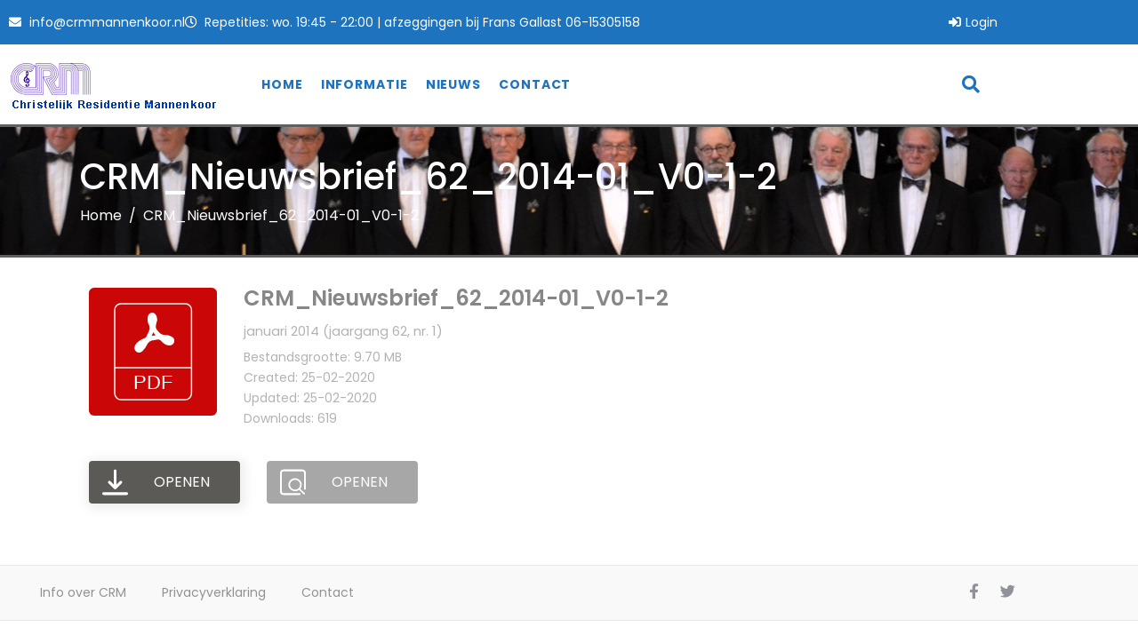

--- FILE ---
content_type: text/html; charset=UTF-8
request_url: https://crmmannenkoor.nl/wpfd_file/crm_nieuwsbrief_62_2014-01_v0-1-2/
body_size: 35574
content:
<!DOCTYPE html><html lang="nl-NL" prefix="og: https://ogp.me/ns#"><head ><meta charset="UTF-8" /><meta name="viewport" content="width=device-width, initial-scale=1" /><title>CRM_Nieuwsbrief_62_2014-01_V0-1-2 - CRM Mannenkoor</title><meta name="description" content="januari 2014 (jaargang 62, nr. 1)"/><meta name="robots" content="index, follow, max-snippet:-1, max-video-preview:-1, max-image-preview:large"/><link rel="canonical" href="https://crmmannenkoor.nl/wpfd_file/crm_nieuwsbrief_62_2014-01_v0-1-2/" /><meta property="og:locale" content="nl_NL" /><meta property="og:type" content="article" /><meta property="og:title" content="CRM_Nieuwsbrief_62_2014-01_V0-1-2 - CRM Mannenkoor" /><meta property="og:description" content="januari 2014 (jaargang 62, nr. 1)" /><meta property="og:url" content="https://crmmannenkoor.nl/wpfd_file/crm_nieuwsbrief_62_2014-01_v0-1-2/" /><meta property="og:site_name" content="CRM Mannenkoor" /><meta property="og:updated_time" content="2020-02-25T13:28:42+01:00" /><meta name="twitter:card" content="summary_large_image" /><meta name="twitter:title" content="CRM_Nieuwsbrief_62_2014-01_V0-1-2 - CRM Mannenkoor" /><meta name="twitter:description" content="januari 2014 (jaargang 62, nr. 1)" /><link rel='dns-prefetch' href='//www.googletagmanager.com' /><link rel='dns-prefetch' href='//maps.googleapis.com' /><link rel="alternate" type="application/rss+xml" title="CRM Mannenkoor &raquo; feed" href="https://crmmannenkoor.nl/feed/" /><link rel="alternate" type="application/rss+xml" title="CRM Mannenkoor &raquo; reacties feed" href="https://crmmannenkoor.nl/comments/feed/" /><link rel="alternate" title="oEmbed (JSON)" type="application/json+oembed" href="https://crmmannenkoor.nl/wp-json/oembed/1.0/embed?url=https%3A%2F%2Fcrmmannenkoor.nl%2Fwpfd_file%2Fcrm_nieuwsbrief_62_2014-01_v0-1-2%2F" /><link rel="alternate" title="oEmbed (XML)" type="text/xml+oembed" href="https://crmmannenkoor.nl/wp-json/oembed/1.0/embed?url=https%3A%2F%2Fcrmmannenkoor.nl%2Fwpfd_file%2Fcrm_nieuwsbrief_62_2014-01_v0-1-2%2F&#038;format=xml" />
<script id="crmma-ready" type="litespeed/javascript">window.advanced_ads_ready=function(e,a){a=a||"complete";var d=function(e){return"interactive"===a?"loading"!==e:"complete"===e};d(document.readyState)?e():document.addEventListener("readystatechange",(function(a){d(a.target.readyState)&&e()}),{once:"interactive"===a})},window.advanced_ads_ready_queue=window.advanced_ads_ready_queue||[]</script> <style id='wp-img-auto-sizes-contain-inline-css' type='text/css'>img:is([sizes=auto i],[sizes^="auto," i]){contain-intrinsic-size:3000px 1500px}
/*# sourceURL=wp-img-auto-sizes-contain-inline-css */</style><link data-optimized="2" rel="stylesheet" href="https://crmmannenkoor.nl/wp-content/litespeed/css/8507cda1e73523b7143ef40c82edf24c.css?ver=5d32e" /><style id='mec-frontend-style-inline-css' type='text/css'>span.mec-woo-cart-product-person-name {text-transform: capitalize;}span.mec-woo-cart-product-person-email {color: #8d8d8d;padding-left: 3px;font-size: 11px;}
/*# sourceURL=mec-frontend-style-inline-css */</style><style id='wp-block-library-theme-inline-css' type='text/css'>.wp-block-audio :where(figcaption){color:#555;font-size:13px;text-align:center}.is-dark-theme .wp-block-audio :where(figcaption){color:#ffffffa6}.wp-block-audio{margin:0 0 1em}.wp-block-code{border:1px solid #ccc;border-radius:4px;font-family:Menlo,Consolas,monaco,monospace;padding:.8em 1em}.wp-block-embed :where(figcaption){color:#555;font-size:13px;text-align:center}.is-dark-theme .wp-block-embed :where(figcaption){color:#ffffffa6}.wp-block-embed{margin:0 0 1em}.blocks-gallery-caption{color:#555;font-size:13px;text-align:center}.is-dark-theme .blocks-gallery-caption{color:#ffffffa6}:root :where(.wp-block-image figcaption){color:#555;font-size:13px;text-align:center}.is-dark-theme :root :where(.wp-block-image figcaption){color:#ffffffa6}.wp-block-image{margin:0 0 1em}.wp-block-pullquote{border-bottom:4px solid;border-top:4px solid;color:currentColor;margin-bottom:1.75em}.wp-block-pullquote :where(cite),.wp-block-pullquote :where(footer),.wp-block-pullquote__citation{color:currentColor;font-size:.8125em;font-style:normal;text-transform:uppercase}.wp-block-quote{border-left:.25em solid;margin:0 0 1.75em;padding-left:1em}.wp-block-quote cite,.wp-block-quote footer{color:currentColor;font-size:.8125em;font-style:normal;position:relative}.wp-block-quote:where(.has-text-align-right){border-left:none;border-right:.25em solid;padding-left:0;padding-right:1em}.wp-block-quote:where(.has-text-align-center){border:none;padding-left:0}.wp-block-quote.is-large,.wp-block-quote.is-style-large,.wp-block-quote:where(.is-style-plain){border:none}.wp-block-search .wp-block-search__label{font-weight:700}.wp-block-search__button{border:1px solid #ccc;padding:.375em .625em}:where(.wp-block-group.has-background){padding:1.25em 2.375em}.wp-block-separator.has-css-opacity{opacity:.4}.wp-block-separator{border:none;border-bottom:2px solid;margin-left:auto;margin-right:auto}.wp-block-separator.has-alpha-channel-opacity{opacity:1}.wp-block-separator:not(.is-style-wide):not(.is-style-dots){width:100px}.wp-block-separator.has-background:not(.is-style-dots){border-bottom:none;height:1px}.wp-block-separator.has-background:not(.is-style-wide):not(.is-style-dots){height:2px}.wp-block-table{margin:0 0 1em}.wp-block-table td,.wp-block-table th{word-break:normal}.wp-block-table :where(figcaption){color:#555;font-size:13px;text-align:center}.is-dark-theme .wp-block-table :where(figcaption){color:#ffffffa6}.wp-block-video :where(figcaption){color:#555;font-size:13px;text-align:center}.is-dark-theme .wp-block-video :where(figcaption){color:#ffffffa6}.wp-block-video{margin:0 0 1em}:root :where(.wp-block-template-part.has-background){margin-bottom:0;margin-top:0;padding:1.25em 2.375em}
/*# sourceURL=/wp-includes/css/dist/block-library/theme.min.css */</style><style id='classic-theme-styles-inline-css' type='text/css'>/*! This file is auto-generated */
.wp-block-button__link{color:#fff;background-color:#32373c;border-radius:9999px;box-shadow:none;text-decoration:none;padding:calc(.667em + 2px) calc(1.333em + 2px);font-size:1.125em}.wp-block-file__button{background:#32373c;color:#fff;text-decoration:none}
/*# sourceURL=/wp-includes/css/classic-themes.min.css */</style><style id='global-styles-inline-css' type='text/css'>:root{--wp--preset--aspect-ratio--square: 1;--wp--preset--aspect-ratio--4-3: 4/3;--wp--preset--aspect-ratio--3-4: 3/4;--wp--preset--aspect-ratio--3-2: 3/2;--wp--preset--aspect-ratio--2-3: 2/3;--wp--preset--aspect-ratio--16-9: 16/9;--wp--preset--aspect-ratio--9-16: 9/16;--wp--preset--color--black: #000000;--wp--preset--color--cyan-bluish-gray: #abb8c3;--wp--preset--color--white: #ffffff;--wp--preset--color--pale-pink: #f78da7;--wp--preset--color--vivid-red: #cf2e2e;--wp--preset--color--luminous-vivid-orange: #ff6900;--wp--preset--color--luminous-vivid-amber: #fcb900;--wp--preset--color--light-green-cyan: #7bdcb5;--wp--preset--color--vivid-green-cyan: #00d084;--wp--preset--color--pale-cyan-blue: #8ed1fc;--wp--preset--color--vivid-cyan-blue: #0693e3;--wp--preset--color--vivid-purple: #9b51e0;--wp--preset--gradient--vivid-cyan-blue-to-vivid-purple: linear-gradient(135deg,rgb(6,147,227) 0%,rgb(155,81,224) 100%);--wp--preset--gradient--light-green-cyan-to-vivid-green-cyan: linear-gradient(135deg,rgb(122,220,180) 0%,rgb(0,208,130) 100%);--wp--preset--gradient--luminous-vivid-amber-to-luminous-vivid-orange: linear-gradient(135deg,rgb(252,185,0) 0%,rgb(255,105,0) 100%);--wp--preset--gradient--luminous-vivid-orange-to-vivid-red: linear-gradient(135deg,rgb(255,105,0) 0%,rgb(207,46,46) 100%);--wp--preset--gradient--very-light-gray-to-cyan-bluish-gray: linear-gradient(135deg,rgb(238,238,238) 0%,rgb(169,184,195) 100%);--wp--preset--gradient--cool-to-warm-spectrum: linear-gradient(135deg,rgb(74,234,220) 0%,rgb(151,120,209) 20%,rgb(207,42,186) 40%,rgb(238,44,130) 60%,rgb(251,105,98) 80%,rgb(254,248,76) 100%);--wp--preset--gradient--blush-light-purple: linear-gradient(135deg,rgb(255,206,236) 0%,rgb(152,150,240) 100%);--wp--preset--gradient--blush-bordeaux: linear-gradient(135deg,rgb(254,205,165) 0%,rgb(254,45,45) 50%,rgb(107,0,62) 100%);--wp--preset--gradient--luminous-dusk: linear-gradient(135deg,rgb(255,203,112) 0%,rgb(199,81,192) 50%,rgb(65,88,208) 100%);--wp--preset--gradient--pale-ocean: linear-gradient(135deg,rgb(255,245,203) 0%,rgb(182,227,212) 50%,rgb(51,167,181) 100%);--wp--preset--gradient--electric-grass: linear-gradient(135deg,rgb(202,248,128) 0%,rgb(113,206,126) 100%);--wp--preset--gradient--midnight: linear-gradient(135deg,rgb(2,3,129) 0%,rgb(40,116,252) 100%);--wp--preset--font-size--small: 13px;--wp--preset--font-size--medium: 20px;--wp--preset--font-size--large: 36px;--wp--preset--font-size--x-large: 42px;--wp--preset--spacing--20: 0.44rem;--wp--preset--spacing--30: 0.67rem;--wp--preset--spacing--40: 1rem;--wp--preset--spacing--50: 1.5rem;--wp--preset--spacing--60: 2.25rem;--wp--preset--spacing--70: 3.38rem;--wp--preset--spacing--80: 5.06rem;--wp--preset--shadow--natural: 6px 6px 9px rgba(0, 0, 0, 0.2);--wp--preset--shadow--deep: 12px 12px 50px rgba(0, 0, 0, 0.4);--wp--preset--shadow--sharp: 6px 6px 0px rgba(0, 0, 0, 0.2);--wp--preset--shadow--outlined: 6px 6px 0px -3px rgb(255, 255, 255), 6px 6px rgb(0, 0, 0);--wp--preset--shadow--crisp: 6px 6px 0px rgb(0, 0, 0);}:where(.is-layout-flex){gap: 0.5em;}:where(.is-layout-grid){gap: 0.5em;}body .is-layout-flex{display: flex;}.is-layout-flex{flex-wrap: wrap;align-items: center;}.is-layout-flex > :is(*, div){margin: 0;}body .is-layout-grid{display: grid;}.is-layout-grid > :is(*, div){margin: 0;}:where(.wp-block-columns.is-layout-flex){gap: 2em;}:where(.wp-block-columns.is-layout-grid){gap: 2em;}:where(.wp-block-post-template.is-layout-flex){gap: 1.25em;}:where(.wp-block-post-template.is-layout-grid){gap: 1.25em;}.has-black-color{color: var(--wp--preset--color--black) !important;}.has-cyan-bluish-gray-color{color: var(--wp--preset--color--cyan-bluish-gray) !important;}.has-white-color{color: var(--wp--preset--color--white) !important;}.has-pale-pink-color{color: var(--wp--preset--color--pale-pink) !important;}.has-vivid-red-color{color: var(--wp--preset--color--vivid-red) !important;}.has-luminous-vivid-orange-color{color: var(--wp--preset--color--luminous-vivid-orange) !important;}.has-luminous-vivid-amber-color{color: var(--wp--preset--color--luminous-vivid-amber) !important;}.has-light-green-cyan-color{color: var(--wp--preset--color--light-green-cyan) !important;}.has-vivid-green-cyan-color{color: var(--wp--preset--color--vivid-green-cyan) !important;}.has-pale-cyan-blue-color{color: var(--wp--preset--color--pale-cyan-blue) !important;}.has-vivid-cyan-blue-color{color: var(--wp--preset--color--vivid-cyan-blue) !important;}.has-vivid-purple-color{color: var(--wp--preset--color--vivid-purple) !important;}.has-black-background-color{background-color: var(--wp--preset--color--black) !important;}.has-cyan-bluish-gray-background-color{background-color: var(--wp--preset--color--cyan-bluish-gray) !important;}.has-white-background-color{background-color: var(--wp--preset--color--white) !important;}.has-pale-pink-background-color{background-color: var(--wp--preset--color--pale-pink) !important;}.has-vivid-red-background-color{background-color: var(--wp--preset--color--vivid-red) !important;}.has-luminous-vivid-orange-background-color{background-color: var(--wp--preset--color--luminous-vivid-orange) !important;}.has-luminous-vivid-amber-background-color{background-color: var(--wp--preset--color--luminous-vivid-amber) !important;}.has-light-green-cyan-background-color{background-color: var(--wp--preset--color--light-green-cyan) !important;}.has-vivid-green-cyan-background-color{background-color: var(--wp--preset--color--vivid-green-cyan) !important;}.has-pale-cyan-blue-background-color{background-color: var(--wp--preset--color--pale-cyan-blue) !important;}.has-vivid-cyan-blue-background-color{background-color: var(--wp--preset--color--vivid-cyan-blue) !important;}.has-vivid-purple-background-color{background-color: var(--wp--preset--color--vivid-purple) !important;}.has-black-border-color{border-color: var(--wp--preset--color--black) !important;}.has-cyan-bluish-gray-border-color{border-color: var(--wp--preset--color--cyan-bluish-gray) !important;}.has-white-border-color{border-color: var(--wp--preset--color--white) !important;}.has-pale-pink-border-color{border-color: var(--wp--preset--color--pale-pink) !important;}.has-vivid-red-border-color{border-color: var(--wp--preset--color--vivid-red) !important;}.has-luminous-vivid-orange-border-color{border-color: var(--wp--preset--color--luminous-vivid-orange) !important;}.has-luminous-vivid-amber-border-color{border-color: var(--wp--preset--color--luminous-vivid-amber) !important;}.has-light-green-cyan-border-color{border-color: var(--wp--preset--color--light-green-cyan) !important;}.has-vivid-green-cyan-border-color{border-color: var(--wp--preset--color--vivid-green-cyan) !important;}.has-pale-cyan-blue-border-color{border-color: var(--wp--preset--color--pale-cyan-blue) !important;}.has-vivid-cyan-blue-border-color{border-color: var(--wp--preset--color--vivid-cyan-blue) !important;}.has-vivid-purple-border-color{border-color: var(--wp--preset--color--vivid-purple) !important;}.has-vivid-cyan-blue-to-vivid-purple-gradient-background{background: var(--wp--preset--gradient--vivid-cyan-blue-to-vivid-purple) !important;}.has-light-green-cyan-to-vivid-green-cyan-gradient-background{background: var(--wp--preset--gradient--light-green-cyan-to-vivid-green-cyan) !important;}.has-luminous-vivid-amber-to-luminous-vivid-orange-gradient-background{background: var(--wp--preset--gradient--luminous-vivid-amber-to-luminous-vivid-orange) !important;}.has-luminous-vivid-orange-to-vivid-red-gradient-background{background: var(--wp--preset--gradient--luminous-vivid-orange-to-vivid-red) !important;}.has-very-light-gray-to-cyan-bluish-gray-gradient-background{background: var(--wp--preset--gradient--very-light-gray-to-cyan-bluish-gray) !important;}.has-cool-to-warm-spectrum-gradient-background{background: var(--wp--preset--gradient--cool-to-warm-spectrum) !important;}.has-blush-light-purple-gradient-background{background: var(--wp--preset--gradient--blush-light-purple) !important;}.has-blush-bordeaux-gradient-background{background: var(--wp--preset--gradient--blush-bordeaux) !important;}.has-luminous-dusk-gradient-background{background: var(--wp--preset--gradient--luminous-dusk) !important;}.has-pale-ocean-gradient-background{background: var(--wp--preset--gradient--pale-ocean) !important;}.has-electric-grass-gradient-background{background: var(--wp--preset--gradient--electric-grass) !important;}.has-midnight-gradient-background{background: var(--wp--preset--gradient--midnight) !important;}.has-small-font-size{font-size: var(--wp--preset--font-size--small) !important;}.has-medium-font-size{font-size: var(--wp--preset--font-size--medium) !important;}.has-large-font-size{font-size: var(--wp--preset--font-size--large) !important;}.has-x-large-font-size{font-size: var(--wp--preset--font-size--x-large) !important;}
:where(.wp-block-post-template.is-layout-flex){gap: 1.25em;}:where(.wp-block-post-template.is-layout-grid){gap: 1.25em;}
:where(.wp-block-term-template.is-layout-flex){gap: 1.25em;}:where(.wp-block-term-template.is-layout-grid){gap: 1.25em;}
:where(.wp-block-columns.is-layout-flex){gap: 2em;}:where(.wp-block-columns.is-layout-grid){gap: 2em;}
:root :where(.wp-block-pullquote){font-size: 1.5em;line-height: 1.6;}
/*# sourceURL=global-styles-inline-css */</style><style id='woocommerce-inline-inline-css' type='text/css'>.woocommerce form .form-row .required { visibility: visible; }
/*# sourceURL=woocommerce-inline-inline-css */</style> <script type="litespeed/javascript" data-src="https://crmmannenkoor.nl/wp-includes/js/jquery/jquery.min.js" id="jquery-core-js"></script> <script id="jquery-js-after" type="litespeed/javascript">jQuery(document).on('click','#mec_woo_add_to_cart_btn_r',function(e){e.preventDefault();if(jQuery(this).hasClass('loading')){return}
var _this=jQuery(this);_this.addClass('loading');var href=jQuery(this).attr('href');var cart_url=jQuery(this).data('cart-url');jQuery.ajax({type:"get",url:href,success:function(response){if(typeof response.message!='undefined'){jQuery('.mec-add-to-cart-message').remove();jQuery('.mec-book-form-gateways').before('<div class="mec-add-to-cart-message mec-util-hidden mec-error" style="display: block;">'+response.message+'</div>');_this.removeClass('loading');return}
var SUrl=response.url;jQuery.ajax({type:"get",url:SUrl,success:function(response){jQuery(this).removeClass('loading');setTimeout(function(){window.location.href=cart_url==='#'?window.location.href:cart_url},500)}})}});return!1})</script> <script id="wpfd-elementor-js-extra" type="litespeed/javascript">var wpfd_elemetor_vars={"dir":"https://crmmannenkoor.nl/wp-content/plugins/wp-file-download/"}</script> <script id="wp-i18n-js-after" type="litespeed/javascript">wp.i18n.setLocaleData({'text direction\u0004ltr':['ltr']})</script> <script id="wp-a11y-js-translations" type="litespeed/javascript">(function(domain,translations){var localeData=translations.locale_data[domain]||translations.locale_data.messages;localeData[""].domain=domain;wp.i18n.setLocaleData(localeData,domain)})("default",{"translation-revision-date":"2026-01-22 10:38:16+0000","generator":"GlotPress\/4.0.3","domain":"messages","locale_data":{"messages":{"":{"domain":"messages","plural-forms":"nplurals=2; plural=n != 1;","lang":"nl"},"Notifications":["Meldingen"]}},"comment":{"reference":"wp-includes\/js\/dist\/a11y.js"}})</script> <script type="litespeed/javascript" data-src="https://crmmannenkoor.nl/wp-content/plugins/wp-file-download/app/admin/assets/js/chosen.jquery.min.js" id="wpfd-chosen-js"></script> <script id="wpfd-search_filter-js-extra" type="litespeed/javascript">var wpfdvars={"downloadSelected":"","dateFormat":"DD-MM-YYYY","locale":"nl","msg_search_box_placeholder":"Input tags here...","msg_file_category":"FILES CATEGORY","msg_filter_by_tags":"Filter by Tags","msg_no_tag_in_this_category_found":"No tags in this category found!","msg_to_date_greater_than_from_date":"The To date must be greater than the From date.","msg_overlap_date":"You have selected a date that has been overlapped with the previous date.","search_file_suggestion":"0","check_empty_key_search":"","verify_key_search":"1","translates":{"download_selected":"Download selected","msg_upload_file":"Nieuw(e) bestand(en) geupload.","msg_loading":"Please wait while your file(s) is uploaded!","msg_search_file_category_placeholder":"Search in file category...","msg_search_file_category_search":"Zoek","wpfd_all_categories":"All Categories"}}</script> <script id="wpfd-search_filter-js-before" type="litespeed/javascript">var wpfdLocaleSettings={"format":"DD-MM-YYYY","separator":" - ","applyLabel":"Apply","cancelLabel":"Cancel","fromLabel":"Van","toLabel":"Naar","customRangeLabel":"Custom","weekLabel":"W","daysOfWeek":["Su","Mo","Tu","We","Th","Fr","Sa",],"monthNames":["Januari","Februari","Maart","April","Mei","Juni","Juli","Augustus","September","Oktober","November","December",],"firstDay":1,}</script> <script id="wpfd-search_filter-js-after" type="litespeed/javascript">var wpfdajaxurl="https://crmmannenkoor.nl/wp-admin/admin-ajax.php?juwpfisadmin=false&action=wpfd&"</script> <script id="ihc-front_end_js-js-extra" type="litespeed/javascript">var ihc_translated_labels={"delete_level":"Are you sure you want to delete this membership?","cancel_level":"Are you sure you want to cancel this membership?"}</script> <script id="ihc-front_end_js-js-after" type="litespeed/javascript">var ihc_site_url='https://crmmannenkoor.nl';var ihc_plugin_url='https://crmmannenkoor.nl/wp-content/plugins/indeed-membership-pro/';var ihc_ajax_url='https://crmmannenkoor.nl/wp-admin/admin-ajax.php';var ihcStripeMultiply='100'</script> <script id="wc-add-to-cart-js-extra" type="litespeed/javascript">var wc_add_to_cart_params={"ajax_url":"/wp-admin/admin-ajax.php","wc_ajax_url":"/?wc-ajax=%%endpoint%%","i18n_view_cart":"Naar de winkel","cart_url":"https://crmmannenkoor.nl/winkelmand/","is_cart":"","cart_redirect_after_add":"no"}</script> <script id="woocommerce-js-extra" type="litespeed/javascript">var woocommerce_params={"ajax_url":"/wp-admin/admin-ajax.php","wc_ajax_url":"/?wc-ajax=%%endpoint%%","i18n_password_show":"Wachtwoord weergeven","i18n_password_hide":"Wachtwoord verbergen"}</script> <script type="litespeed/javascript" data-src="https://www.googletagmanager.com/gtag/js?id=UA-162768089-1&#039;=&#039;async" id="jupiterx-gtag-script-js"></script> <script id="jupiterx-gtag-script-js-after" type="litespeed/javascript">window.dataLayer=window.dataLayer||[];function gtag(){dataLayer.push(arguments)}
gtag('js',new Date());gtag('config','UA-162768089-1',{'anonymize_ip':!0})</script> <script id="jupiterx-webfont-js-after" type="litespeed/javascript">WebFont.load({google:{families:['Poppins:100,200,300,400,500,600,700,800,900,100italic,200italic,300italic,400italic,500italic,600italic,700italic,800italic,900italic:latin,latin-ext,cyrillic-ext,greek-ext,greek,cyrillic']}})</script> <script type="litespeed/javascript" data-src="//maps.googleapis.com/maps/api/js?libraries=places&amp;key=AIzaSyDkRq_RffvtzmYH1pItYbEnvsuERiiqzpY&amp;language=nl&amp;region=NL&amp;ver=7.29.0" id="googlemap-js"></script> <script id="advanced-ads-advanced-js-js-extra" type="litespeed/javascript">var advads_options={"blog_id":"1","privacy":{"enabled":!1,"state":"not_needed"}}</script> <link rel="https://api.w.org/" href="https://crmmannenkoor.nl/wp-json/" /><link rel="EditURI" type="application/rsd+xml" title="RSD" href="https://crmmannenkoor.nl/xmlrpc.php?rsd" /><link rel='shortlink' href='https://crmmannenkoor.nl/?p=280' /><meta name='ump-hash' content='MTIuOHwyMDI0MTAyOHwx'><meta name='ump-token' content='5fe5eb5db4'><style id="wpfd_custom_css"></style><noscript><style>.woocommerce-product-gallery{ opacity: 1 !important; }</style></noscript><meta name="generator" content="Elementor 3.34.2; features: additional_custom_breakpoints; settings: css_print_method-external, google_font-enabled, font_display-auto"> <script type="litespeed/javascript">var advadsCfpQueue=[];var advadsCfpAd=function(adID){if('undefined'===typeof advadsProCfp){advadsCfpQueue.push(adID)}else{advadsProCfp.addElement(adID)}}</script> <style>.e-con.e-parent:nth-of-type(n+4):not(.e-lazyloaded):not(.e-no-lazyload),
				.e-con.e-parent:nth-of-type(n+4):not(.e-lazyloaded):not(.e-no-lazyload) * {
					background-image: none !important;
				}
				@media screen and (max-height: 1024px) {
					.e-con.e-parent:nth-of-type(n+3):not(.e-lazyloaded):not(.e-no-lazyload),
					.e-con.e-parent:nth-of-type(n+3):not(.e-lazyloaded):not(.e-no-lazyload) * {
						background-image: none !important;
					}
				}
				@media screen and (max-height: 640px) {
					.e-con.e-parent:nth-of-type(n+2):not(.e-lazyloaded):not(.e-no-lazyload),
					.e-con.e-parent:nth-of-type(n+2):not(.e-lazyloaded):not(.e-no-lazyload) * {
						background-image: none !important;
					}
				}</style><style type="text/css">.fc-daygrid-event-dot {
			display: none
		}</style><link rel="icon" href="https://cdn.crmmannenkoor.nl/wp-content/uploads/2020/02/04115603/favicon.ico" sizes="32x32" /><link rel="icon" href="https://cdn.crmmannenkoor.nl/wp-content/uploads/2020/02/04115603/favicon.ico" sizes="192x192" /><link rel="apple-touch-icon" href="https://cdn.crmmannenkoor.nl/wp-content/uploads/2020/02/04115603/favicon.ico" /><meta name="msapplication-TileImage" content="https://cdn.crmmannenkoor.nl/wp-content/uploads/2020/02/04115603/favicon.ico" /><style>:root,::before,::after{--mec-color-skin: #1e73be;--mec-color-skin-rgba-1: rgba(30,115,190,.25);--mec-color-skin-rgba-2: rgba(30,115,190,.5);--mec-color-skin-rgba-3: rgba(30,115,190,.75);--mec-color-skin-rgba-4: rgba(30,115,190,.11);--mec-primary-border-radius: ;--mec-secondary-border-radius: ;--mec-container-normal-width: 1196px;--mec-container-large-width: 1690px;--mec-fes-main-color: #40d9f1;--mec-fes-main-color-rgba-1: rgba(64, 217, 241, 0.12);--mec-fes-main-color-rgba-2: rgba(64, 217, 241, 0.23);--mec-fes-main-color-rgba-3: rgba(64, 217, 241, 0.03);--mec-fes-main-color-rgba-4: rgba(64, 217, 241, 0.3);--mec-fes-main-color-rgba-5: rgb(64 217 241 / 7%);--mec-fes-main-color-rgba-6: rgba(64, 217, 241, 0.2);</style><style>.mec-map-get-direction-btn-cnt.btn.btn-primary {
width: 100%;
}
.mec-single-event .mec-map-get-direction-btn-cnt input {
margin-bottom:0;
}
 .mec-map-get-direction-btn-cnt input[type="submit"] {
background: transparent;
}
 .mec-map-get-direction-btn-cnt:hover input[type="submit"] {
background: transparent;
}</style></head><body class="wp-singular wpfd_file-template-default single single-wpfd_file postid-280 wp-theme-jupiterx wp-child-theme-jupiterx-child no-js theme-jupiterx mec-theme-jupiterx woocommerce-no-js elementor-default elementor-kit-8 aa-prefix-crmma- jupiterx-header-sticky" itemscope="itemscope" itemtype="http://schema.org/WebPage"><a class="jupiterx-a11y jupiterx-a11y-skip-navigation-link" href="#jupiterx-main">Skip to content</a><div class="jupiterx-site"><header class="jupiterx-header jupiterx-header-custom jupiterx-header-sticky-custom" data-jupiterx-settings="{&quot;breakpoint&quot;:&quot;767.98&quot;,&quot;template&quot;:&quot;748&quot;,&quot;stickyTemplate&quot;:&quot;750&quot;,&quot;behavior&quot;:&quot;sticky&quot;,&quot;offset&quot;:&quot;500&quot;}" role="banner" itemscope="itemscope" itemtype="http://schema.org/WPHeader"><header data-elementor-type="header" data-elementor-id="748" class="elementor elementor-748 elementor-location-header" data-elementor-post-type="elementor_library"><section class="elementor-section elementor-top-section elementor-element elementor-element-452aa37f elementor-section-height-min-height elementor-hidden-phone elementor-section-boxed elementor-section-height-default elementor-section-items-middle" data-id="452aa37f" data-element_type="section" data-settings="{&quot;background_background&quot;:&quot;classic&quot;}"><div class="elementor-container elementor-column-gap-default"><div class="elementor-column elementor-col-100 elementor-top-column elementor-element elementor-element-62c6b51f raven-column-flex-horizontal" data-id="62c6b51f" data-element_type="column"><div class="elementor-widget-wrap elementor-element-populated"><div class="elementor-element elementor-element-5e81f5e9 elementor-icon-list--layout-inline elementor-hidden-phone elementor-list-item-link-full_width elementor-widget elementor-widget-icon-list" data-id="5e81f5e9" data-element_type="widget" data-widget_type="icon-list.default"><div class="elementor-widget-container"><ul class="elementor-icon-list-items elementor-inline-items"><li class="elementor-icon-list-item elementor-inline-item">
<a href="mailto:info@crmmannenkoor.nl"><span class="elementor-icon-list-icon">
<i aria-hidden="true" class="fas fa-envelope"></i>						</span>
<span class="elementor-icon-list-text">info@crmmannenkoor.nl</span>
</a></li><li class="elementor-icon-list-item elementor-inline-item">
<span class="elementor-icon-list-icon">
<i aria-hidden="true" class="far fa-clock"></i>						</span>
<span class="elementor-icon-list-text">Repetities: wo. 19:45 - 22:00 | afzeggingen bij Frans Gallast 06-15305158</span></li></ul></div></div><div class="elementor-element elementor-element-36ea7b7e elementor-widget elementor-widget-raven-flex-spacer" data-id="36ea7b7e" data-element_type="widget" data-widget_type="raven-flex-spacer.default"><div class="elementor-widget-container"><div class="raven-spacer">&nbsp;</div></div></div><div class="elementor-element elementor-element-30fd092 elementor-widget elementor-widget-jet-auth-links" data-id="30fd092" data-element_type="widget" data-widget_type="jet-auth-links.default"><div class="elementor-widget-container"><div class="elementor-jet-auth-links jet-blocks"><div class="jet-auth-links"><div class="jet-auth-links__section jet-auth-links__login">
<a class="jet-auth-links__item" href="https://crmmannenkoor.nl/login/"><span class="jet-auth-links__item-icon jet-blocks-icon"><i aria-hidden="true" class="fas fa-sign-in-alt"></i></span><span class="jet-auth-links__item-text">Login</span></a></div></div></div></div></div></div></div></div></section><section class="elementor-section elementor-top-section elementor-element elementor-element-7e67b1fd elementor-section-height-min-height elementor-hidden-tablet elementor-hidden-phone elementor-section-boxed elementor-section-height-default elementor-section-items-middle" data-id="7e67b1fd" data-element_type="section" data-settings="{&quot;background_background&quot;:&quot;classic&quot;}"><div class="elementor-container elementor-column-gap-default"><div class="elementor-column elementor-col-100 elementor-top-column elementor-element elementor-element-112fb4b raven-column-flex-horizontal" data-id="112fb4b" data-element_type="column"><div class="elementor-widget-wrap elementor-element-populated"><div class="elementor-element elementor-element-68d28abc elementor-widget elementor-widget-raven-site-logo" data-id="68d28abc" data-element_type="widget" data-widget_type="raven-site-logo.default"><div class="elementor-widget-container"><div class="raven-widget-wrapper"><div class="raven-site-logo raven-site-logo-customizer">
<a class="raven-site-logo-link" href="https://crmmannenkoor.nl">
<picture><img src="https://cdn.crmmannenkoor.nl/wp-content/uploads/2020/02/30171546/crmlogo.png" alt="CRM Mannenkoor" data-no-lazy="1" /></picture>									</a></div></div></div></div><div class="elementor-element elementor-element-5ac31af9 raven-breakpoint-tablet raven-nav-menu-stretch raven-nav-menu-align-left elementor-widget elementor-widget-raven-nav-menu" data-id="5ac31af9" data-element_type="widget" data-settings="{&quot;submenu_icon&quot;:&quot;&lt;svg 0=\&quot;fas fa-chevron-down\&quot; class=\&quot;e-font-icon-svg e-fas-chevron-down\&quot;&gt;\n\t\t\t\t\t&lt;use xlink:href=\&quot;#fas-chevron-down\&quot;&gt;\n\t\t\t\t\t\t&lt;symbol id=\&quot;fas-chevron-down\&quot; viewBox=\&quot;0 0 448 512\&quot;&gt;\n\t\t\t\t\t\t\t&lt;path d=\&quot;M207.029 381.476L12.686 187.132c-9.373-9.373-9.373-24.569 0-33.941l22.667-22.667c9.357-9.357 24.522-9.375 33.901-.04L224 284.505l154.745-154.021c9.379-9.335 24.544-9.317 33.901.04l22.667 22.667c9.373 9.373 9.373 24.569 0 33.941L240.971 381.476c-9.373 9.372-24.569 9.372-33.942 0z\&quot;&gt;&lt;\/path&gt;\n\t\t\t\t\t\t&lt;\/symbol&gt;\n\t\t\t\t\t&lt;\/use&gt;\n\t\t\t\t&lt;\/svg&gt;&quot;,&quot;full_width&quot;:&quot;stretch&quot;,&quot;mobile_layout&quot;:&quot;dropdown&quot;,&quot;submenu_space_between&quot;:{&quot;unit&quot;:&quot;px&quot;,&quot;size&quot;:&quot;&quot;,&quot;sizes&quot;:[]},&quot;submenu_opening_position&quot;:&quot;bottom&quot;}" data-widget_type="raven-nav-menu.default"><div class="elementor-widget-container"><nav class="raven-nav-menu-main raven-nav-menu-horizontal raven-nav-menu-tablet- raven-nav-menu-mobile- raven-nav-icons-hidden-desktop raven-nav-icons-hidden-tablet raven-nav-icons-hidden-mobile"><ul id="menu-5ac31af9" class="raven-nav-menu"><li class="menu-item menu-item-type-post_type menu-item-object-page menu-item-home menu-item-21"><a href="https://crmmannenkoor.nl/" class="raven-menu-item raven-link-item ">Home</a></li><li class="menu-item menu-item-type-post_type menu-item-object-page menu-item-has-children menu-item-153"><a href="https://crmmannenkoor.nl/info-over-crm/" class="raven-menu-item raven-link-item ">Informatie</a><ul class="0 sub-menu raven-submenu"><li class="menu-item menu-item-type-post_type menu-item-object-page menu-item-188"><a href="https://crmmannenkoor.nl/actueel/" class="raven-submenu-item raven-link-item ">Actueel</a></li><li class="menu-item menu-item-type-post_type menu-item-object-page menu-item-189"><a href="https://crmmannenkoor.nl/muziekale-leiding/" class="raven-submenu-item raven-link-item ">Muzikale leiding</a></li><li class="menu-item menu-item-type-post_type menu-item-object-page menu-item-201"><a href="https://crmmannenkoor.nl/repertoire/" class="raven-submenu-item raven-link-item ">Repertoire</a></li><li class="menu-item menu-item-type-post_type menu-item-object-page menu-item-203"><a href="https://crmmannenkoor.nl/zingen-bij-crm/" class="raven-submenu-item raven-link-item ">Zingen bij CRM</a></li><li class="menu-item menu-item-type-post_type menu-item-object-page menu-item-202"><a href="https://crmmannenkoor.nl/lid-worden/" class="raven-submenu-item raven-link-item ">Lid worden</a></li><li class="menu-item menu-item-type-post_type menu-item-object-page menu-item-222"><a href="https://crmmannenkoor.nl/bestuur-commissies/" class="raven-submenu-item raven-link-item ">Bestuur/Commissies</a></li><li class="menu-item menu-item-type-post_type menu-item-object-page menu-item-221"><a href="https://crmmannenkoor.nl/vrienden-van-het-crm/" class="raven-submenu-item raven-link-item ">Vrienden van het CRM</a></li><li class="menu-item menu-item-type-custom menu-item-object-custom menu-item-has-children menu-item-492"><a href="#" class="raven-submenu-item raven-link-item ">Historie</a><ul class="1 sub-menu raven-submenu"><li class="menu-item menu-item-type-post_type menu-item-object-page menu-item-493"><a href="https://crmmannenkoor.nl/geschiedenis/" class="raven-submenu-item raven-link-item ">Geschiedenis</a></li><li class="menu-item menu-item-type-post_type menu-item-object-page menu-item-494"><a href="https://crmmannenkoor.nl/reisverslagen/" class="raven-submenu-item raven-link-item ">Reisverslagen</a></li><li class="menu-item menu-item-type-post_type menu-item-object-page menu-item-495"><a href="https://crmmannenkoor.nl/diverse-verslagen/" class="raven-submenu-item raven-link-item ">Diverse verslagen</a></li><li class="menu-item menu-item-type-custom menu-item-object-custom menu-item-has-children menu-item-496"><a href="/nieuwsbrieven-2019/" class="raven-submenu-item raven-link-item ">Nieuwsbrieven</a><ul class="2 sub-menu raven-submenu"><li class="menu-item menu-item-type-post_type menu-item-object-page menu-item-650"><a href="https://crmmannenkoor.nl/nieuwsbrieven-2019/" class="raven-submenu-item raven-link-item ">Nieuwsbrieven 2019</a></li><li class="menu-item menu-item-type-post_type menu-item-object-page menu-item-651"><a href="https://crmmannenkoor.nl/nieuwsbrieven-2018/" class="raven-submenu-item raven-link-item ">Nieuwsbrieven 2018</a></li><li class="menu-item menu-item-type-post_type menu-item-object-page menu-item-652"><a href="https://crmmannenkoor.nl/nieuwsbrieven-2017/" class="raven-submenu-item raven-link-item ">Nieuwsbrieven 2017</a></li><li class="menu-item menu-item-type-post_type menu-item-object-page menu-item-497"><a href="https://crmmannenkoor.nl/nieuwsbrieven-2016/" class="raven-submenu-item raven-link-item ">Nieuwsbrieven 2016</a></li><li class="menu-item menu-item-type-post_type menu-item-object-page menu-item-498"><a href="https://crmmannenkoor.nl/nieuwsbrieven-2015/" class="raven-submenu-item raven-link-item ">Nieuwsbrieven 2015</a></li><li class="menu-item menu-item-type-post_type menu-item-object-page menu-item-499"><a href="https://crmmannenkoor.nl/nieuwsbrieven-2014/" class="raven-submenu-item raven-link-item ">Nieuwsbrieven 2014</a></li><li class="menu-item menu-item-type-post_type menu-item-object-page menu-item-500"><a href="https://crmmannenkoor.nl/nieuwsbrieven-2013/" class="raven-submenu-item raven-link-item ">Nieuwsbrieven 2013</a></li><li class="menu-item menu-item-type-post_type menu-item-object-page menu-item-501"><a href="https://crmmannenkoor.nl/nieuwsbrieven-2012/" class="raven-submenu-item raven-link-item ">Nieuwsbrieven 2012</a></li><li class="menu-item menu-item-type-post_type menu-item-object-page menu-item-502"><a href="https://crmmannenkoor.nl/nieuwsbrieven-2011/" class="raven-submenu-item raven-link-item ">Nieuwsbrieven 2011</a></li><li class="menu-item menu-item-type-post_type menu-item-object-page menu-item-503"><a href="https://crmmannenkoor.nl/nieuwsbrieven-2010/" class="raven-submenu-item raven-link-item ">Nieuwsbrieven 2010</a></li><li class="menu-item menu-item-type-post_type menu-item-object-page menu-item-504"><a href="https://crmmannenkoor.nl/nieuwsbrieven-2009/" class="raven-submenu-item raven-link-item ">Nieuwsbrieven 2009</a></li><li class="menu-item menu-item-type-post_type menu-item-object-page menu-item-505"><a href="https://crmmannenkoor.nl/nieuwsbrieven-2008/" class="raven-submenu-item raven-link-item ">Nieuwsbrieven 2008</a></li></ul></li></ul></li></ul></li><li class="menu-item menu-item-type-post_type menu-item-object-page menu-item-has-children menu-item-1174"><a href="https://crmmannenkoor.nl/nieuws/" class="raven-menu-item raven-link-item ">Nieuws</a><ul class="0 sub-menu raven-submenu"><li class="menu-item menu-item-type-post_type menu-item-object-page menu-item-526"><a href="https://crmmannenkoor.nl/concertagenda/" class="raven-submenu-item raven-link-item ">Concertagenda</a></li></ul></li><li class="menu-item menu-item-type-post_type menu-item-object-page menu-item-549"><a href="https://crmmannenkoor.nl/contact/" class="raven-menu-item raven-link-item ">Contact</a></li></ul></nav><div class="raven-nav-menu-toggle"><div class="raven-nav-menu-toggle-button ">
<span class="fa fa-bars"></span></div></div><nav class="raven-nav-icons-hidden-desktop raven-nav-icons-hidden-tablet raven-nav-icons-hidden-mobile raven-nav-menu-mobile raven-nav-menu-dropdown"><div class="raven-container"><ul id="menu-mobile-5ac31af9" class="raven-nav-menu"><li class="menu-item menu-item-type-post_type menu-item-object-page menu-item-home menu-item-21"><a href="https://crmmannenkoor.nl/" class="raven-menu-item raven-link-item ">Home</a></li><li class="menu-item menu-item-type-post_type menu-item-object-page menu-item-has-children menu-item-153"><a href="https://crmmannenkoor.nl/info-over-crm/" class="raven-menu-item raven-link-item ">Informatie</a><ul class="0 sub-menu raven-submenu"><li class="menu-item menu-item-type-post_type menu-item-object-page menu-item-188"><a href="https://crmmannenkoor.nl/actueel/" class="raven-submenu-item raven-link-item ">Actueel</a></li><li class="menu-item menu-item-type-post_type menu-item-object-page menu-item-189"><a href="https://crmmannenkoor.nl/muziekale-leiding/" class="raven-submenu-item raven-link-item ">Muzikale leiding</a></li><li class="menu-item menu-item-type-post_type menu-item-object-page menu-item-201"><a href="https://crmmannenkoor.nl/repertoire/" class="raven-submenu-item raven-link-item ">Repertoire</a></li><li class="menu-item menu-item-type-post_type menu-item-object-page menu-item-203"><a href="https://crmmannenkoor.nl/zingen-bij-crm/" class="raven-submenu-item raven-link-item ">Zingen bij CRM</a></li><li class="menu-item menu-item-type-post_type menu-item-object-page menu-item-202"><a href="https://crmmannenkoor.nl/lid-worden/" class="raven-submenu-item raven-link-item ">Lid worden</a></li><li class="menu-item menu-item-type-post_type menu-item-object-page menu-item-222"><a href="https://crmmannenkoor.nl/bestuur-commissies/" class="raven-submenu-item raven-link-item ">Bestuur/Commissies</a></li><li class="menu-item menu-item-type-post_type menu-item-object-page menu-item-221"><a href="https://crmmannenkoor.nl/vrienden-van-het-crm/" class="raven-submenu-item raven-link-item ">Vrienden van het CRM</a></li><li class="menu-item menu-item-type-custom menu-item-object-custom menu-item-has-children menu-item-492"><a href="#" class="raven-submenu-item raven-link-item ">Historie</a><ul class="1 sub-menu raven-submenu"><li class="menu-item menu-item-type-post_type menu-item-object-page menu-item-493"><a href="https://crmmannenkoor.nl/geschiedenis/" class="raven-submenu-item raven-link-item ">Geschiedenis</a></li><li class="menu-item menu-item-type-post_type menu-item-object-page menu-item-494"><a href="https://crmmannenkoor.nl/reisverslagen/" class="raven-submenu-item raven-link-item ">Reisverslagen</a></li><li class="menu-item menu-item-type-post_type menu-item-object-page menu-item-495"><a href="https://crmmannenkoor.nl/diverse-verslagen/" class="raven-submenu-item raven-link-item ">Diverse verslagen</a></li><li class="menu-item menu-item-type-custom menu-item-object-custom menu-item-has-children menu-item-496"><a href="/nieuwsbrieven-2019/" class="raven-submenu-item raven-link-item ">Nieuwsbrieven</a><ul class="2 sub-menu raven-submenu"><li class="menu-item menu-item-type-post_type menu-item-object-page menu-item-650"><a href="https://crmmannenkoor.nl/nieuwsbrieven-2019/" class="raven-submenu-item raven-link-item ">Nieuwsbrieven 2019</a></li><li class="menu-item menu-item-type-post_type menu-item-object-page menu-item-651"><a href="https://crmmannenkoor.nl/nieuwsbrieven-2018/" class="raven-submenu-item raven-link-item ">Nieuwsbrieven 2018</a></li><li class="menu-item menu-item-type-post_type menu-item-object-page menu-item-652"><a href="https://crmmannenkoor.nl/nieuwsbrieven-2017/" class="raven-submenu-item raven-link-item ">Nieuwsbrieven 2017</a></li><li class="menu-item menu-item-type-post_type menu-item-object-page menu-item-497"><a href="https://crmmannenkoor.nl/nieuwsbrieven-2016/" class="raven-submenu-item raven-link-item ">Nieuwsbrieven 2016</a></li><li class="menu-item menu-item-type-post_type menu-item-object-page menu-item-498"><a href="https://crmmannenkoor.nl/nieuwsbrieven-2015/" class="raven-submenu-item raven-link-item ">Nieuwsbrieven 2015</a></li><li class="menu-item menu-item-type-post_type menu-item-object-page menu-item-499"><a href="https://crmmannenkoor.nl/nieuwsbrieven-2014/" class="raven-submenu-item raven-link-item ">Nieuwsbrieven 2014</a></li><li class="menu-item menu-item-type-post_type menu-item-object-page menu-item-500"><a href="https://crmmannenkoor.nl/nieuwsbrieven-2013/" class="raven-submenu-item raven-link-item ">Nieuwsbrieven 2013</a></li><li class="menu-item menu-item-type-post_type menu-item-object-page menu-item-501"><a href="https://crmmannenkoor.nl/nieuwsbrieven-2012/" class="raven-submenu-item raven-link-item ">Nieuwsbrieven 2012</a></li><li class="menu-item menu-item-type-post_type menu-item-object-page menu-item-502"><a href="https://crmmannenkoor.nl/nieuwsbrieven-2011/" class="raven-submenu-item raven-link-item ">Nieuwsbrieven 2011</a></li><li class="menu-item menu-item-type-post_type menu-item-object-page menu-item-503"><a href="https://crmmannenkoor.nl/nieuwsbrieven-2010/" class="raven-submenu-item raven-link-item ">Nieuwsbrieven 2010</a></li><li class="menu-item menu-item-type-post_type menu-item-object-page menu-item-504"><a href="https://crmmannenkoor.nl/nieuwsbrieven-2009/" class="raven-submenu-item raven-link-item ">Nieuwsbrieven 2009</a></li><li class="menu-item menu-item-type-post_type menu-item-object-page menu-item-505"><a href="https://crmmannenkoor.nl/nieuwsbrieven-2008/" class="raven-submenu-item raven-link-item ">Nieuwsbrieven 2008</a></li></ul></li></ul></li></ul></li><li class="menu-item menu-item-type-post_type menu-item-object-page menu-item-has-children menu-item-1174"><a href="https://crmmannenkoor.nl/nieuws/" class="raven-menu-item raven-link-item ">Nieuws</a><ul class="0 sub-menu raven-submenu"><li class="menu-item menu-item-type-post_type menu-item-object-page menu-item-526"><a href="https://crmmannenkoor.nl/concertagenda/" class="raven-submenu-item raven-link-item ">Concertagenda</a></li></ul></li><li class="menu-item menu-item-type-post_type menu-item-object-page menu-item-549"><a href="https://crmmannenkoor.nl/contact/" class="raven-menu-item raven-link-item ">Contact</a></li></ul></div></nav></div></div><div class="elementor-element elementor-element-716de72a elementor-widget elementor-widget-raven-flex-spacer" data-id="716de72a" data-element_type="widget" data-widget_type="raven-flex-spacer.default"><div class="elementor-widget-container"><div class="raven-spacer">&nbsp;</div></div></div><div class="elementor-element elementor-element-3ec0f2a2 elementor-widget elementor-widget-raven-search-form" data-id="3ec0f2a2" data-element_type="widget" data-settings="{&quot;_skin&quot;:&quot;full&quot;}" data-widget_type="raven-search-form.full"><div class="elementor-widget-container"><form class="raven-search-form raven-search-form-full" method="get" action="https://crmmannenkoor.nl/" role="search"><div class="raven-search-form-container">
<span class="raven-search-form-button raven-search-form-toggle raven-search-form-button-svg" tabindex="-1">
<i class="fas fa-search"></i>						</span></div><div class="raven-search-form-lightbox">
<span class="raven-search-form-close" tabindex="-1">&times;</span>
<label class="elementor-screen-only" for="raven-search-form-input">Search</label>
<input id="raven-search-form-input" class="raven-search-form-input" type="search" name="s" placeholder="Zoeken..." /></div></form></div></div></div></div></div></section><section class="elementor-section elementor-top-section elementor-element elementor-element-66349a35 elementor-section-height-min-height elementor-hidden-desktop elementor-section-boxed elementor-section-height-default elementor-section-items-middle" data-id="66349a35" data-element_type="section" data-settings="{&quot;background_background&quot;:&quot;classic&quot;}"><div class="elementor-container elementor-column-gap-default"><div class="elementor-column elementor-col-100 elementor-top-column elementor-element elementor-element-51aa9811 raven-column-flex-horizontal" data-id="51aa9811" data-element_type="column"><div class="elementor-widget-wrap elementor-element-populated"><div class="elementor-element elementor-element-2051fae2 raven-breakpoint-tablet raven-nav-menu-stretch raven-nav-menu-align-left elementor-widget elementor-widget-raven-nav-menu" data-id="2051fae2" data-element_type="widget" data-settings="{&quot;submenu_icon&quot;:&quot;&lt;svg 0=\&quot;fas fa-chevron-down\&quot; class=\&quot;e-font-icon-svg e-fas-chevron-down\&quot;&gt;\n\t\t\t\t\t&lt;use xlink:href=\&quot;#fas-chevron-down\&quot;&gt;\n\t\t\t\t\t\t&lt;symbol id=\&quot;fas-chevron-down\&quot; viewBox=\&quot;0 0 448 512\&quot;&gt;\n\t\t\t\t\t\t\t&lt;path d=\&quot;M207.029 381.476L12.686 187.132c-9.373-9.373-9.373-24.569 0-33.941l22.667-22.667c9.357-9.357 24.522-9.375 33.901-.04L224 284.505l154.745-154.021c9.379-9.335 24.544-9.317 33.901.04l22.667 22.667c9.373 9.373 9.373 24.569 0 33.941L240.971 381.476c-9.373 9.372-24.569 9.372-33.942 0z\&quot;&gt;&lt;\/path&gt;\n\t\t\t\t\t\t&lt;\/symbol&gt;\n\t\t\t\t\t&lt;\/use&gt;\n\t\t\t\t&lt;\/svg&gt;&quot;,&quot;full_width&quot;:&quot;stretch&quot;,&quot;mobile_layout&quot;:&quot;dropdown&quot;,&quot;submenu_space_between&quot;:{&quot;unit&quot;:&quot;px&quot;,&quot;size&quot;:&quot;&quot;,&quot;sizes&quot;:[]},&quot;submenu_opening_position&quot;:&quot;bottom&quot;}" data-widget_type="raven-nav-menu.default"><div class="elementor-widget-container"><nav class="raven-nav-menu-main raven-nav-menu-horizontal raven-nav-menu-tablet- raven-nav-menu-mobile- raven-nav-icons-hidden-desktop raven-nav-icons-hidden-tablet raven-nav-icons-hidden-mobile"><ul id="menu-2051fae2" class="raven-nav-menu"><li class="menu-item menu-item-type-post_type menu-item-object-page menu-item-home menu-item-21"><a href="https://crmmannenkoor.nl/" class="raven-menu-item raven-link-item ">Home</a></li><li class="menu-item menu-item-type-post_type menu-item-object-page menu-item-has-children menu-item-153"><a href="https://crmmannenkoor.nl/info-over-crm/" class="raven-menu-item raven-link-item ">Informatie</a><ul class="0 sub-menu raven-submenu"><li class="menu-item menu-item-type-post_type menu-item-object-page menu-item-188"><a href="https://crmmannenkoor.nl/actueel/" class="raven-submenu-item raven-link-item ">Actueel</a></li><li class="menu-item menu-item-type-post_type menu-item-object-page menu-item-189"><a href="https://crmmannenkoor.nl/muziekale-leiding/" class="raven-submenu-item raven-link-item ">Muzikale leiding</a></li><li class="menu-item menu-item-type-post_type menu-item-object-page menu-item-201"><a href="https://crmmannenkoor.nl/repertoire/" class="raven-submenu-item raven-link-item ">Repertoire</a></li><li class="menu-item menu-item-type-post_type menu-item-object-page menu-item-203"><a href="https://crmmannenkoor.nl/zingen-bij-crm/" class="raven-submenu-item raven-link-item ">Zingen bij CRM</a></li><li class="menu-item menu-item-type-post_type menu-item-object-page menu-item-202"><a href="https://crmmannenkoor.nl/lid-worden/" class="raven-submenu-item raven-link-item ">Lid worden</a></li><li class="menu-item menu-item-type-post_type menu-item-object-page menu-item-222"><a href="https://crmmannenkoor.nl/bestuur-commissies/" class="raven-submenu-item raven-link-item ">Bestuur/Commissies</a></li><li class="menu-item menu-item-type-post_type menu-item-object-page menu-item-221"><a href="https://crmmannenkoor.nl/vrienden-van-het-crm/" class="raven-submenu-item raven-link-item ">Vrienden van het CRM</a></li><li class="menu-item menu-item-type-custom menu-item-object-custom menu-item-has-children menu-item-492"><a href="#" class="raven-submenu-item raven-link-item ">Historie</a><ul class="1 sub-menu raven-submenu"><li class="menu-item menu-item-type-post_type menu-item-object-page menu-item-493"><a href="https://crmmannenkoor.nl/geschiedenis/" class="raven-submenu-item raven-link-item ">Geschiedenis</a></li><li class="menu-item menu-item-type-post_type menu-item-object-page menu-item-494"><a href="https://crmmannenkoor.nl/reisverslagen/" class="raven-submenu-item raven-link-item ">Reisverslagen</a></li><li class="menu-item menu-item-type-post_type menu-item-object-page menu-item-495"><a href="https://crmmannenkoor.nl/diverse-verslagen/" class="raven-submenu-item raven-link-item ">Diverse verslagen</a></li><li class="menu-item menu-item-type-custom menu-item-object-custom menu-item-has-children menu-item-496"><a href="/nieuwsbrieven-2019/" class="raven-submenu-item raven-link-item ">Nieuwsbrieven</a><ul class="2 sub-menu raven-submenu"><li class="menu-item menu-item-type-post_type menu-item-object-page menu-item-650"><a href="https://crmmannenkoor.nl/nieuwsbrieven-2019/" class="raven-submenu-item raven-link-item ">Nieuwsbrieven 2019</a></li><li class="menu-item menu-item-type-post_type menu-item-object-page menu-item-651"><a href="https://crmmannenkoor.nl/nieuwsbrieven-2018/" class="raven-submenu-item raven-link-item ">Nieuwsbrieven 2018</a></li><li class="menu-item menu-item-type-post_type menu-item-object-page menu-item-652"><a href="https://crmmannenkoor.nl/nieuwsbrieven-2017/" class="raven-submenu-item raven-link-item ">Nieuwsbrieven 2017</a></li><li class="menu-item menu-item-type-post_type menu-item-object-page menu-item-497"><a href="https://crmmannenkoor.nl/nieuwsbrieven-2016/" class="raven-submenu-item raven-link-item ">Nieuwsbrieven 2016</a></li><li class="menu-item menu-item-type-post_type menu-item-object-page menu-item-498"><a href="https://crmmannenkoor.nl/nieuwsbrieven-2015/" class="raven-submenu-item raven-link-item ">Nieuwsbrieven 2015</a></li><li class="menu-item menu-item-type-post_type menu-item-object-page menu-item-499"><a href="https://crmmannenkoor.nl/nieuwsbrieven-2014/" class="raven-submenu-item raven-link-item ">Nieuwsbrieven 2014</a></li><li class="menu-item menu-item-type-post_type menu-item-object-page menu-item-500"><a href="https://crmmannenkoor.nl/nieuwsbrieven-2013/" class="raven-submenu-item raven-link-item ">Nieuwsbrieven 2013</a></li><li class="menu-item menu-item-type-post_type menu-item-object-page menu-item-501"><a href="https://crmmannenkoor.nl/nieuwsbrieven-2012/" class="raven-submenu-item raven-link-item ">Nieuwsbrieven 2012</a></li><li class="menu-item menu-item-type-post_type menu-item-object-page menu-item-502"><a href="https://crmmannenkoor.nl/nieuwsbrieven-2011/" class="raven-submenu-item raven-link-item ">Nieuwsbrieven 2011</a></li><li class="menu-item menu-item-type-post_type menu-item-object-page menu-item-503"><a href="https://crmmannenkoor.nl/nieuwsbrieven-2010/" class="raven-submenu-item raven-link-item ">Nieuwsbrieven 2010</a></li><li class="menu-item menu-item-type-post_type menu-item-object-page menu-item-504"><a href="https://crmmannenkoor.nl/nieuwsbrieven-2009/" class="raven-submenu-item raven-link-item ">Nieuwsbrieven 2009</a></li><li class="menu-item menu-item-type-post_type menu-item-object-page menu-item-505"><a href="https://crmmannenkoor.nl/nieuwsbrieven-2008/" class="raven-submenu-item raven-link-item ">Nieuwsbrieven 2008</a></li></ul></li></ul></li></ul></li><li class="menu-item menu-item-type-post_type menu-item-object-page menu-item-has-children menu-item-1174"><a href="https://crmmannenkoor.nl/nieuws/" class="raven-menu-item raven-link-item ">Nieuws</a><ul class="0 sub-menu raven-submenu"><li class="menu-item menu-item-type-post_type menu-item-object-page menu-item-526"><a href="https://crmmannenkoor.nl/concertagenda/" class="raven-submenu-item raven-link-item ">Concertagenda</a></li></ul></li><li class="menu-item menu-item-type-post_type menu-item-object-page menu-item-549"><a href="https://crmmannenkoor.nl/contact/" class="raven-menu-item raven-link-item ">Contact</a></li></ul></nav><div class="raven-nav-menu-toggle"><div class="raven-nav-menu-toggle-button ">
<span class="fa fa-bars"></span></div></div><nav class="raven-nav-icons-hidden-desktop raven-nav-icons-hidden-tablet raven-nav-icons-hidden-mobile raven-nav-menu-mobile raven-nav-menu-dropdown"><div class="raven-container"><ul id="menu-mobile-2051fae2" class="raven-nav-menu"><li class="menu-item menu-item-type-post_type menu-item-object-page menu-item-home menu-item-21"><a href="https://crmmannenkoor.nl/" class="raven-menu-item raven-link-item ">Home</a></li><li class="menu-item menu-item-type-post_type menu-item-object-page menu-item-has-children menu-item-153"><a href="https://crmmannenkoor.nl/info-over-crm/" class="raven-menu-item raven-link-item ">Informatie</a><ul class="0 sub-menu raven-submenu"><li class="menu-item menu-item-type-post_type menu-item-object-page menu-item-188"><a href="https://crmmannenkoor.nl/actueel/" class="raven-submenu-item raven-link-item ">Actueel</a></li><li class="menu-item menu-item-type-post_type menu-item-object-page menu-item-189"><a href="https://crmmannenkoor.nl/muziekale-leiding/" class="raven-submenu-item raven-link-item ">Muzikale leiding</a></li><li class="menu-item menu-item-type-post_type menu-item-object-page menu-item-201"><a href="https://crmmannenkoor.nl/repertoire/" class="raven-submenu-item raven-link-item ">Repertoire</a></li><li class="menu-item menu-item-type-post_type menu-item-object-page menu-item-203"><a href="https://crmmannenkoor.nl/zingen-bij-crm/" class="raven-submenu-item raven-link-item ">Zingen bij CRM</a></li><li class="menu-item menu-item-type-post_type menu-item-object-page menu-item-202"><a href="https://crmmannenkoor.nl/lid-worden/" class="raven-submenu-item raven-link-item ">Lid worden</a></li><li class="menu-item menu-item-type-post_type menu-item-object-page menu-item-222"><a href="https://crmmannenkoor.nl/bestuur-commissies/" class="raven-submenu-item raven-link-item ">Bestuur/Commissies</a></li><li class="menu-item menu-item-type-post_type menu-item-object-page menu-item-221"><a href="https://crmmannenkoor.nl/vrienden-van-het-crm/" class="raven-submenu-item raven-link-item ">Vrienden van het CRM</a></li><li class="menu-item menu-item-type-custom menu-item-object-custom menu-item-has-children menu-item-492"><a href="#" class="raven-submenu-item raven-link-item ">Historie</a><ul class="1 sub-menu raven-submenu"><li class="menu-item menu-item-type-post_type menu-item-object-page menu-item-493"><a href="https://crmmannenkoor.nl/geschiedenis/" class="raven-submenu-item raven-link-item ">Geschiedenis</a></li><li class="menu-item menu-item-type-post_type menu-item-object-page menu-item-494"><a href="https://crmmannenkoor.nl/reisverslagen/" class="raven-submenu-item raven-link-item ">Reisverslagen</a></li><li class="menu-item menu-item-type-post_type menu-item-object-page menu-item-495"><a href="https://crmmannenkoor.nl/diverse-verslagen/" class="raven-submenu-item raven-link-item ">Diverse verslagen</a></li><li class="menu-item menu-item-type-custom menu-item-object-custom menu-item-has-children menu-item-496"><a href="/nieuwsbrieven-2019/" class="raven-submenu-item raven-link-item ">Nieuwsbrieven</a><ul class="2 sub-menu raven-submenu"><li class="menu-item menu-item-type-post_type menu-item-object-page menu-item-650"><a href="https://crmmannenkoor.nl/nieuwsbrieven-2019/" class="raven-submenu-item raven-link-item ">Nieuwsbrieven 2019</a></li><li class="menu-item menu-item-type-post_type menu-item-object-page menu-item-651"><a href="https://crmmannenkoor.nl/nieuwsbrieven-2018/" class="raven-submenu-item raven-link-item ">Nieuwsbrieven 2018</a></li><li class="menu-item menu-item-type-post_type menu-item-object-page menu-item-652"><a href="https://crmmannenkoor.nl/nieuwsbrieven-2017/" class="raven-submenu-item raven-link-item ">Nieuwsbrieven 2017</a></li><li class="menu-item menu-item-type-post_type menu-item-object-page menu-item-497"><a href="https://crmmannenkoor.nl/nieuwsbrieven-2016/" class="raven-submenu-item raven-link-item ">Nieuwsbrieven 2016</a></li><li class="menu-item menu-item-type-post_type menu-item-object-page menu-item-498"><a href="https://crmmannenkoor.nl/nieuwsbrieven-2015/" class="raven-submenu-item raven-link-item ">Nieuwsbrieven 2015</a></li><li class="menu-item menu-item-type-post_type menu-item-object-page menu-item-499"><a href="https://crmmannenkoor.nl/nieuwsbrieven-2014/" class="raven-submenu-item raven-link-item ">Nieuwsbrieven 2014</a></li><li class="menu-item menu-item-type-post_type menu-item-object-page menu-item-500"><a href="https://crmmannenkoor.nl/nieuwsbrieven-2013/" class="raven-submenu-item raven-link-item ">Nieuwsbrieven 2013</a></li><li class="menu-item menu-item-type-post_type menu-item-object-page menu-item-501"><a href="https://crmmannenkoor.nl/nieuwsbrieven-2012/" class="raven-submenu-item raven-link-item ">Nieuwsbrieven 2012</a></li><li class="menu-item menu-item-type-post_type menu-item-object-page menu-item-502"><a href="https://crmmannenkoor.nl/nieuwsbrieven-2011/" class="raven-submenu-item raven-link-item ">Nieuwsbrieven 2011</a></li><li class="menu-item menu-item-type-post_type menu-item-object-page menu-item-503"><a href="https://crmmannenkoor.nl/nieuwsbrieven-2010/" class="raven-submenu-item raven-link-item ">Nieuwsbrieven 2010</a></li><li class="menu-item menu-item-type-post_type menu-item-object-page menu-item-504"><a href="https://crmmannenkoor.nl/nieuwsbrieven-2009/" class="raven-submenu-item raven-link-item ">Nieuwsbrieven 2009</a></li><li class="menu-item menu-item-type-post_type menu-item-object-page menu-item-505"><a href="https://crmmannenkoor.nl/nieuwsbrieven-2008/" class="raven-submenu-item raven-link-item ">Nieuwsbrieven 2008</a></li></ul></li></ul></li></ul></li><li class="menu-item menu-item-type-post_type menu-item-object-page menu-item-has-children menu-item-1174"><a href="https://crmmannenkoor.nl/nieuws/" class="raven-menu-item raven-link-item ">Nieuws</a><ul class="0 sub-menu raven-submenu"><li class="menu-item menu-item-type-post_type menu-item-object-page menu-item-526"><a href="https://crmmannenkoor.nl/concertagenda/" class="raven-submenu-item raven-link-item ">Concertagenda</a></li></ul></li><li class="menu-item menu-item-type-post_type menu-item-object-page menu-item-549"><a href="https://crmmannenkoor.nl/contact/" class="raven-menu-item raven-link-item ">Contact</a></li></ul></div></nav></div></div><div class="elementor-element elementor-element-69a94761 elementor-widget elementor-widget-raven-flex-spacer" data-id="69a94761" data-element_type="widget" data-widget_type="raven-flex-spacer.default"><div class="elementor-widget-container"><div class="raven-spacer">&nbsp;</div></div></div><div class="elementor-element elementor-element-7da894eb elementor-widget elementor-widget-raven-site-logo" data-id="7da894eb" data-element_type="widget" data-widget_type="raven-site-logo.default"><div class="elementor-widget-container"><div class="raven-widget-wrapper"><div class="raven-site-logo raven-site-logo-customizer">
<a class="raven-site-logo-link" href="https://crmmannenkoor.nl">
<picture><img src="https://cdn.crmmannenkoor.nl/wp-content/uploads/2020/02/30171546/crmlogo.png" alt="CRM Mannenkoor" data-no-lazy="1" /></picture>									</a></div></div></div></div><div class="elementor-element elementor-element-16759f3a elementor-widget elementor-widget-raven-flex-spacer" data-id="16759f3a" data-element_type="widget" data-widget_type="raven-flex-spacer.default"><div class="elementor-widget-container"><div class="raven-spacer">&nbsp;</div></div></div><div class="elementor-element elementor-element-1c2e016 elementor-widget elementor-widget-raven-search-form" data-id="1c2e016" data-element_type="widget" data-settings="{&quot;_skin&quot;:&quot;full&quot;}" data-widget_type="raven-search-form.full"><div class="elementor-widget-container"><form class="raven-search-form raven-search-form-full" method="get" action="https://crmmannenkoor.nl/" role="search"><div class="raven-search-form-container">
<span class="raven-search-form-button raven-search-form-toggle raven-search-form-button-svg" tabindex="-1">
<i class="fas fa-search"></i>						</span></div><div class="raven-search-form-lightbox">
<span class="raven-search-form-close" tabindex="-1">&times;</span>
<label class="elementor-screen-only" for="raven-search-form-input">Search</label>
<input id="raven-search-form-input" class="raven-search-form-input" type="search" name="s" placeholder="Zoeken..." /></div></form></div></div></div></div></div></section></header></header><main id="jupiterx-main" class="jupiterx-main"><div class="jupiterx-main-header"><div class="container"><h1 class="jupiterx-main-header-post-title" itemprop="headline">CRM_Nieuwsbrief_62_2014-01_V0-1-2</h1><ol class="breadcrumb" itemscope="itemscope" itemtype="http://schema.org/BreadcrumbList"><li class="breadcrumb-item" itemprop="itemListElement" itemtype="http://schema.org/ListItem" itemscope="itemscope"><a href="https://crmmannenkoor.nl" itemprop="item"><span itemprop="name">Home</span></a><meta itemprop="position" content="1"/></li><li class="breadcrumb-item active" aria-current="page" itemprop="itemListElement" itemtype="http://schema.org/ListItem" itemscope="itemscope"><span itemprop="name">CRM_Nieuwsbrief_62_2014-01_V0-1-2</span><meta itemprop="position" content="2"/></li></ol></div></div><div class="jupiterx-main-content"><div class="container"><div class="row"><div id="jupiterx-primary" class="jupiterx-primary col-lg-9"><div class="wpfd-single-file"><div class="wpfd-single-file--icon">
<a href="https://crmmannenkoor.nl/wp-admin/admin-ajax.php?juwpfisadmin&#x3D;false&amp;action&#x3D;wpfd&amp;task&#x3D;file.download&amp;wpfd_category_id&#x3D;16&amp;wpfd_file_id&#x3D;280&amp;token&#x3D;&amp;preview&#x3D;1" alt="CRM_Nieuwsbrief_62_2014-01_V0-1-2" class="wpfdlightbox"><div class="wpfd-icon-placeholder" style="background-image: url(&quot;https://crmmannenkoor.nl/wp-content/plugins/wp-file-download/app/site/assets/icons/svg/pdf.svg&quot;);border-radius: 4%;box-shadow: 0px 0px 0px 0px transparent;background-color: #CB0606;border: 0px solid ;background-size: 100%;"></div>
</a></div><div class="wpfd-single-file--details wpfd-file-content"><h3 class="wpfd-file-content--title">CRM_Nieuwsbrief_62_2014-01_V0-1-2</h3><p class="wpfd-file-content--description">
januari 2014 (jaargang 62, nr. 1)</p><div class="wpfd-file-content--meta"><div>Bestandsgrootte: 9.70 MB</div><div>Created: 25-02-2020</div><div>Updated: 25-02-2020</div><div>Downloads: 619</div></div></div><div class="wpfd-single-file--buttons">
<a href="https://crmmannenkoor.nl/download/16/2014/280/crm_nieuwsbrief_62_2014-01_v0-1-2.pdf"  data-id="280" title="januari 2014 (jaargang 62, nr. 1)" class="noLightbox wpfd_downloadlink wpfd-single-file-button wpfd-button-download">
<svg xmlns="http://www.w3.org/2000/svg" width="38" height="38" viewBox="0 0 400 400"><g fill="#ffffff"><path d="M178 234v-7V24c0-13 8-23 20-24 13-1 24 9 24 23v212l5-5 44-44c10-9 23-10 32-1s9 23-1 33l-85 85c-10 11-23 11-34 0l-85-86a22 22 0 0123-37 28 28 0 018 6l44 44a31 31 0 013 5zM200 400H24c-17 0-28-14-23-29 3-10 12-15 23-16h351c12 0 21 6 24 16 5 15-6 29-22 29H200z"/></g></svg>
<span>Openen</span>
</a>
<a href="https://crmmannenkoor.nl/wp-admin/admin-ajax.php?juwpfisadmin&#x3D;false&amp;action&#x3D;wpfd&amp;task&#x3D;file.download&amp;wpfd_category_id&#x3D;16&amp;wpfd_file_id&#x3D;280&amp;token&#x3D;&amp;preview&#x3D;1" class="wpfd-single-file-button wpfd-button-preview" target="_blank">
<svg xmlns="http://www.w3.org/2000/svg" width="38" height="38" viewBox="0 0 400 400"><g fill="#ffffff"><path d="M0 200V55C0 28 16 8 41 2a63 63 0 0115-2h289c32 0 55 23 55 54v248c0 10-6 16-15 16-8 0-14-6-14-16V56c0-16-11-27-28-27H57c-18 0-28 9-28 28v286c0 19 10 28 28 28h243c11 0 18 6 18 15s-7 14-18 14H56c-28 0-49-16-55-41a67 67 0 01-1-15V200z"/><path d="M314 302l15 15 52 51c7 7 7 14 2 20-6 6-13 5-20-2l-67-65a11 11 0 00-1-1 104 104 0 01-149-26c-29-43-20-99 20-133 39-33 99-31 137 4 38 34 45 93 11 137zm-159-64c-1 42 34 77 77 77 42 1 78-33 78-75 1-42-34-77-75-77-44-1-79 32-80 75z"/></g></svg>
<span>Openen</span>
</a></div></div></div><aside class="jupiterx-sidebar jupiterx-secondary col-lg-3" role="complementary" itemscope="itemscope" itemtype="http://schema.org/WPSideBar"></aside></div></div></div></main><footer class="jupiterx-footer" role="contentinfo" itemscope="itemscope" itemtype="http://schema.org/WPFooter"><footer data-elementor-type="footer" data-elementor-id="111" class="elementor elementor-111" data-elementor-post-type="elementor_library"><section class="elementor-section elementor-top-section elementor-element elementor-element-529fae12 elementor-section-content-middle elementor-hidden-phone elementor-section-boxed elementor-section-height-default elementor-section-height-default" data-id="529fae12" data-element_type="section" data-settings="{&quot;background_background&quot;:&quot;classic&quot;}"><div class="elementor-container elementor-column-gap-default"><div class="elementor-column elementor-col-50 elementor-top-column elementor-element elementor-element-470a8a8d" data-id="470a8a8d" data-element_type="column"><div class="elementor-widget-wrap elementor-element-populated"><div class="elementor-element elementor-element-6a559a8 raven-nav-menu-stretch raven-breakpoint-mobile raven-nav-menu-align-left elementor-widget elementor-widget-raven-nav-menu" data-id="6a559a8" data-element_type="widget" data-settings="{&quot;submenu_icon&quot;:&quot;&lt;svg 0=\&quot;fas fa-chevron-down\&quot; class=\&quot;e-font-icon-svg e-fas-chevron-down\&quot;&gt;\n\t\t\t\t\t&lt;use xlink:href=\&quot;#fas-chevron-down\&quot;&gt;\n\t\t\t\t\t\t&lt;symbol id=\&quot;fas-chevron-down\&quot; viewBox=\&quot;0 0 448 512\&quot;&gt;\n\t\t\t\t\t\t\t&lt;path d=\&quot;M207.029 381.476L12.686 187.132c-9.373-9.373-9.373-24.569 0-33.941l22.667-22.667c9.357-9.357 24.522-9.375 33.901-.04L224 284.505l154.745-154.021c9.379-9.335 24.544-9.317 33.901.04l22.667 22.667c9.373 9.373 9.373 24.569 0 33.941L240.971 381.476c-9.373 9.372-24.569 9.372-33.942 0z\&quot;&gt;&lt;\/path&gt;\n\t\t\t\t\t\t&lt;\/symbol&gt;\n\t\t\t\t\t&lt;\/use&gt;\n\t\t\t\t&lt;\/svg&gt;&quot;,&quot;full_width&quot;:&quot;stretch&quot;,&quot;mobile_layout&quot;:&quot;dropdown&quot;,&quot;submenu_space_between&quot;:{&quot;unit&quot;:&quot;px&quot;,&quot;size&quot;:&quot;&quot;,&quot;sizes&quot;:[]},&quot;submenu_opening_position&quot;:&quot;bottom&quot;}" data-widget_type="raven-nav-menu.default"><div class="elementor-widget-container"><nav class="raven-nav-menu-main raven-nav-menu-horizontal raven-nav-menu-tablet- raven-nav-menu-mobile- raven-nav-icons-hidden-tablet raven-nav-icons-hidden-mobile"><ul id="menu-6a559a8" class="raven-nav-menu"><li class="menu-item menu-item-type-post_type menu-item-object-page menu-item-149"><a href="https://crmmannenkoor.nl/info-over-crm/" class="raven-menu-item raven-link-item ">Info over CRM</a></li><li class="menu-item menu-item-type-post_type menu-item-object-page menu-item-privacy-policy menu-item-134"><a href="https://crmmannenkoor.nl/privacyverklaring/" class="raven-menu-item raven-link-item ">Privacyverklaring</a></li><li class="menu-item menu-item-type-post_type menu-item-object-page menu-item-792"><a href="https://crmmannenkoor.nl/contact/" class="raven-menu-item raven-link-item ">Contact</a></li></ul></nav><div class="raven-nav-menu-toggle"><div class="raven-nav-menu-toggle-button ">
<span class="fa fa-bars"></span></div></div><nav class="raven-nav-icons-hidden-tablet raven-nav-icons-hidden-mobile raven-nav-menu-mobile raven-nav-menu-dropdown"><div class="raven-container"><ul id="menu-mobile-6a559a8" class="raven-nav-menu"><li class="menu-item menu-item-type-post_type menu-item-object-page menu-item-149"><a href="https://crmmannenkoor.nl/info-over-crm/" class="raven-menu-item raven-link-item ">Info over CRM</a></li><li class="menu-item menu-item-type-post_type menu-item-object-page menu-item-privacy-policy menu-item-134"><a href="https://crmmannenkoor.nl/privacyverklaring/" class="raven-menu-item raven-link-item ">Privacyverklaring</a></li><li class="menu-item menu-item-type-post_type menu-item-object-page menu-item-792"><a href="https://crmmannenkoor.nl/contact/" class="raven-menu-item raven-link-item ">Contact</a></li></ul></div></nav></div></div></div></div><div class="elementor-column elementor-col-50 elementor-top-column elementor-element elementor-element-789b420d" data-id="789b420d" data-element_type="column"><div class="elementor-widget-wrap elementor-element-populated"><div class="elementor-element elementor-element-1438510 e-grid-align-right e-grid-align-mobile-center elementor-shape-rounded elementor-grid-0 elementor-widget elementor-widget-social-icons" data-id="1438510" data-element_type="widget" data-widget_type="social-icons.default"><div class="elementor-widget-container"><div class="elementor-social-icons-wrapper elementor-grid" role="list">
<span class="elementor-grid-item" role="listitem">
<a class="elementor-icon elementor-social-icon elementor-social-icon-facebook-f elementor-repeater-item-05370d2" href="https://www.facebook.com/CRMMannenkoorDenHaag/" target="_blank">
<span class="elementor-screen-only">Facebook-f</span>
<i aria-hidden="true" class="fab fa-facebook-f"></i>					</a>
</span>
<span class="elementor-grid-item" role="listitem">
<a class="elementor-icon elementor-social-icon elementor-social-icon-twitter elementor-repeater-item-7e5e118" href="#" target="_blank">
<span class="elementor-screen-only">Twitter</span>
<i aria-hidden="true" class="fab fa-twitter"></i>					</a>
</span></div></div></div></div></div></div></section><section class="elementor-section elementor-top-section elementor-element elementor-element-62e544dd elementor-section-boxed elementor-section-height-default elementor-section-height-default" data-id="62e544dd" data-element_type="section"><div class="elementor-container elementor-column-gap-default"><div class="elementor-column elementor-col-33 elementor-top-column elementor-element elementor-element-312d76ff" data-id="312d76ff" data-element_type="column"><div class="elementor-widget-wrap elementor-element-populated"><div class="elementor-element elementor-element-447bd2d elementor-widget elementor-widget-heading" data-id="447bd2d" data-element_type="widget" data-widget_type="heading.default"><div class="elementor-widget-container"><h3 class="elementor-heading-title elementor-size-default">Contact</h3></div></div><div class="elementor-element elementor-element-235b32a8 elementor-widget elementor-widget-text-editor" data-id="235b32a8" data-element_type="widget" data-widget_type="text-editor.default"><div class="elementor-widget-container"><p>Repetities: Daal en Bergselaan 50a, Den Haag</p><p>Repetitietijden: wo. 19:45 &#8211; 22:00</p><p>E-mail: <a href="https://crmmannenkoor.nl/info@crmmannenkoor.nl"> info@crmmannenkoor.nl</a></p><p>of vul het <a href="/contact">contactformulier</a> in</p><p>Website-redactie:<br />Marijn 06-23587560</p></div></div><div class="elementor-element elementor-element-956907f elementor-widget elementor-widget-spacer" data-id="956907f" data-element_type="widget" data-widget_type="spacer.default"><div class="elementor-widget-container"><div class="elementor-spacer"><div class="elementor-spacer-inner"></div></div></div></div><div class="elementor-element elementor-element-a696b26 elementor-widget elementor-widget-heading" data-id="a696b26" data-element_type="widget" data-widget_type="heading.default"><div class="elementor-widget-container"><h3 class="elementor-heading-title elementor-size-default">Christelijk Residentie Mannenkoor</h3></div></div><div class="elementor-element elementor-element-27c78df elementor-widget elementor-widget-text-editor" data-id="27c78df" data-element_type="widget" data-widget_type="text-editor.default"><div class="elementor-widget-container">
CRM is een eigentijds mannenkoor met een breed scala aan muzieksoorten in verschillende talen.</div></div><div class="elementor-element elementor-element-28d83478 elementor-widget elementor-widget-spacer" data-id="28d83478" data-element_type="widget" data-widget_type="spacer.default"><div class="elementor-widget-container"><div class="elementor-spacer"><div class="elementor-spacer-inner"></div></div></div></div></div></div><div class="elementor-column elementor-col-33 elementor-top-column elementor-element elementor-element-34e9d568" data-id="34e9d568" data-element_type="column"><div class="elementor-widget-wrap elementor-element-populated"><div class="elementor-element elementor-element-fdf617e elementor-widget elementor-widget-heading" data-id="fdf617e" data-element_type="widget" data-widget_type="heading.default"><div class="elementor-widget-container"><h3 class="elementor-heading-title elementor-size-default">Evenementen</h3></div></div><div class="elementor-element elementor-element-b6ec34b elementor-widget elementor-widget-MEC-SHORTCODE-BUILDER" data-id="b6ec34b" data-element_type="widget" data-widget_type="MEC-SHORTCODE-BUILDER.default"><div class="elementor-widget-container"><div class="mec-wrap mec-skin-grid-container  " id="mec_skin_15"><div class="mec-skin-grid-events-container" id="mec_skin_events_15">
Geen evenementen gevonden!</div></div></div></div></div></div><div class="elementor-column elementor-col-33 elementor-top-column elementor-element elementor-element-67e7166f" data-id="67e7166f" data-element_type="column"><div class="elementor-widget-wrap elementor-element-populated"><div class="elementor-element elementor-element-173aceb elementor-widget elementor-widget-heading" data-id="173aceb" data-element_type="widget" data-widget_type="heading.default"><div class="elementor-widget-container"><h3 class="elementor-heading-title elementor-size-default">Lid worden</h3></div></div><div class="elementor-element elementor-element-bc6f4a2 elementor-widget elementor-widget-text-editor" data-id="bc6f4a2" data-element_type="widget" data-widget_type="text-editor.default"><div class="elementor-widget-container"><p>Heeft u belangstelling om bij het CRM te komen zingen, dat kan ook als projectlid of kom eens snuffelen, voor meer informatie kunt u onderstaande vragen invullen en wij nemen met u contact op.</p></div></div><div class="elementor-element elementor-element-bc155ad elementor-button-align-stretch elementor-widget elementor-widget-form" data-id="bc155ad" data-element_type="widget" data-settings="{&quot;button_width&quot;:&quot;20&quot;,&quot;step_next_label&quot;:&quot;Volgende&quot;,&quot;step_previous_label&quot;:&quot;Vorige&quot;,&quot;step_type&quot;:&quot;number_text&quot;,&quot;step_icon_shape&quot;:&quot;circle&quot;}" data-widget_type="form.default"><div class="elementor-widget-container"><form class="elementor-form" method="post" name="Nieuw Formulier" aria-label="Nieuw Formulier">
<input type="hidden" name="post_id" value="111"/>
<input type="hidden" name="form_id" value="bc155ad"/>
<input type="hidden" name="referer_title" value="Geen toegang - CRM Mannenkoor" /><input type="hidden" name="queried_id" value="684"/><div class="elementor-form-fields-wrapper elementor-labels-above"><div class="elementor-field-type-text elementor-field-group elementor-column elementor-field-group-name elementor-col-100 elementor-field-required elementor-mark-required">
<label for="form-field-name" class="elementor-field-label">
Naam							</label>
<input size="1" type="text" name="form_fields[name]" id="form-field-name" class="elementor-field elementor-size-sm  elementor-field-textual" required="required"></div><div class="elementor-field-type-email elementor-field-group elementor-column elementor-field-group-email elementor-col-100 elementor-field-required elementor-mark-required">
<label for="form-field-email" class="elementor-field-label">
E-mail							</label>
<input size="1" type="email" name="form_fields[email]" id="form-field-email" class="elementor-field elementor-size-sm  elementor-field-textual" required="required"></div><div class="elementor-field-type-recaptcha_v3 elementor-field-group elementor-column elementor-field-group-field_e56b862 elementor-col-100 recaptcha_v3-bottomleft"><div class="elementor-field" id="form-field-field_e56b862"><div class="elementor-g-recaptcha" data-sitekey="6LcazsEUAAAAAKKKRjpI7YQQLQLracHxlA1lT1mY" data-type="v3" data-action="Form" data-badge="bottomleft" data-size="invisible"></div></div></div><div class="elementor-field-group elementor-column elementor-field-type-submit elementor-col-20 e-form__buttons">
<button class="elementor-button elementor-size-sm" type="submit">
<span class="elementor-button-content-wrapper">
<span class="elementor-button-text">Verstuur</span>
</span>
</button></div></div></form></div></div></div></div></div></section><section class="elementor-section elementor-top-section elementor-element elementor-element-2d474160 elementor-section-boxed elementor-section-height-default elementor-section-height-default" data-id="2d474160" data-element_type="section"><div class="elementor-container elementor-column-gap-default"><div class="elementor-column elementor-col-100 elementor-top-column elementor-element elementor-element-71c39f8b" data-id="71c39f8b" data-element_type="column"><div class="elementor-widget-wrap elementor-element-populated"><div class="elementor-element elementor-element-647c5df2 elementor-align-center elementor-widget elementor-widget-raven-divider" data-id="647c5df2" data-element_type="widget" data-widget_type="raven-divider.default"><div class="elementor-widget-container"><div class="raven-widget-wrapper"><div class="raven-divider">
<span class="raven-divider-line raven-divider-solid"></span></div></div></div></div></div></div></div></section><section class="elementor-section elementor-top-section elementor-element elementor-element-242680db elementor-section-boxed elementor-section-height-default elementor-section-height-default" data-id="242680db" data-element_type="section"><div class="elementor-container elementor-column-gap-default"><div class="elementor-column elementor-col-100 elementor-top-column elementor-element elementor-element-3a94880e" data-id="3a94880e" data-element_type="column"><div class="elementor-widget-wrap elementor-element-populated"><div class="elementor-element elementor-element-770ec3c9 elementor-widget elementor-widget-text-editor" data-id="770ec3c9" data-element_type="widget" data-widget_type="text-editor.default"><div class="elementor-widget-container">
Copyright © 2020 Christelijk Residentie Mannenkoor | Created by <a title="GraphiQs" href="http://www.graphiqs.nl/">GraphiQs</a></div></div><div class="elementor-element elementor-element-40ed4473 elementor-widget elementor-widget-spacer" data-id="40ed4473" data-element_type="widget" data-widget_type="spacer.default"><div class="elementor-widget-container"><div class="elementor-spacer"><div class="elementor-spacer-inner"></div></div></div></div></div></div></div></section></footer></footer><div class="jupiterx-corner-buttons" data-jupiterx-scroll="{&quot;offset&quot;:1000}"><button class="jupiterx-scroll-top jupiterx-icon-angle-up" data-jupiterx-scroll-target="0" aria-label="Scroll to top"></button></div></div><script type="litespeed/javascript">var advancedAds={"adHealthNotice":{"enabled":!0,"pattern":"AdSense fallback was loaded for empty AdSense ad \"[ad_title]\""},"frontendPrefix":"crmma-"}</script> <script type="speculationrules">{"prefetch":[{"source":"document","where":{"and":[{"href_matches":"/*"},{"not":{"href_matches":["/wp-*.php","/wp-admin/*","/wp-content/uploads/*","/wp-content/*","/wp-content/plugins/*","/wp-content/themes/jupiterx-child/*","/wp-content/themes/jupiterx/*","/*\\?(.+)"]}},{"not":{"selector_matches":"a[rel~=\"nofollow\"]"}},{"not":{"selector_matches":".no-prefetch, .no-prefetch a"}}]},"eagerness":"conservative"}]}</script> <script type="litespeed/javascript">(function(){function sendRequest(url,body){if(!window.fetch){const xhr=new XMLHttpRequest();xhr.open("POST",url,!0);xhr.setRequestHeader("Content-Type","application/json;charset=UTF-8");xhr.send(JSON.stringify(body))
return}
const request=fetch(url,{method:'POST',body:JSON.stringify(body),keepalive:!0,headers:{'Content-Type':'application/json;charset=UTF-8'}})}
const calculateParentDistance=(child,parent)=>{let count=0;let currentElement=child;while(currentElement&&currentElement!==parent){currentElement=currentElement.parentNode;count++}
if(!currentElement){return-1}
return count}
const isMatchingClass=(linkRule,href,classes,ids)=>{return classes.includes(linkRule.value)}
const isMatchingId=(linkRule,href,classes,ids)=>{return ids.includes(linkRule.value)}
const isMatchingDomain=(linkRule,href,classes,ids)=>{if(!URL.canParse(href)){return!1}
const url=new URL(href)
const host=url.host
const hostsToMatch=[host]
if(host.startsWith('www.')){hostsToMatch.push(host.substring(4))}else{hostsToMatch.push('www.'+host)}
return hostsToMatch.includes(linkRule.value)}
const isMatchingExtension=(linkRule,href,classes,ids)=>{if(!URL.canParse(href)){return!1}
const url=new URL(href)
return url.pathname.endsWith('.'+linkRule.value)}
const isMatchingSubdirectory=(linkRule,href,classes,ids)=>{if(!URL.canParse(href)){return!1}
const url=new URL(href)
return url.pathname.startsWith('/'+linkRule.value+'/')}
const isMatchingProtocol=(linkRule,href,classes,ids)=>{if(!URL.canParse(href)){return!1}
const url=new URL(href)
return url.protocol===linkRule.value+':'}
const isMatchingExternal=(linkRule,href,classes,ids)=>{if(!URL.canParse(href)||!URL.canParse(document.location.href)){return!1}
const matchingProtocols=['http:','https:']
const siteUrl=new URL(document.location.href)
const linkUrl=new URL(href)
return matchingProtocols.includes(linkUrl.protocol)&&siteUrl.host!==linkUrl.host}
const isMatch=(linkRule,href,classes,ids)=>{switch(linkRule.type){case 'class':return isMatchingClass(linkRule,href,classes,ids)
case 'id':return isMatchingId(linkRule,href,classes,ids)
case 'domain':return isMatchingDomain(linkRule,href,classes,ids)
case 'extension':return isMatchingExtension(linkRule,href,classes,ids)
case 'subdirectory':return isMatchingSubdirectory(linkRule,href,classes,ids)
case 'protocol':return isMatchingProtocol(linkRule,href,classes,ids)
case 'external':return isMatchingExternal(linkRule,href,classes,ids)
default:return!1}}
const track=(element)=>{const href=element.href??null
const classes=Array.from(element.classList)
const ids=[element.id]
const linkRules=[{"type":"extension","value":"pdf"},{"type":"extension","value":"zip"},{"type":"protocol","value":"mailto"},{"type":"protocol","value":"tel"}]
if(linkRules.length===0){return}
linkRules.forEach((linkRule)=>{if(linkRule.type!=='id'){return}
const matchingAncestor=element.closest('#'+linkRule.value)
if(!matchingAncestor||matchingAncestor.matches('html, body')){return}
const depth=calculateParentDistance(element,matchingAncestor)
if(depth<7){ids.push(linkRule.value)}});linkRules.forEach((linkRule)=>{if(linkRule.type!=='class'){return}
const matchingAncestor=element.closest('.'+linkRule.value)
if(!matchingAncestor||matchingAncestor.matches('html, body')){return}
const depth=calculateParentDistance(element,matchingAncestor)
if(depth<7){classes.push(linkRule.value)}});const hasMatch=linkRules.some((linkRule)=>{return isMatch(linkRule,href,classes,ids)})
if(!hasMatch){return}
const url="https://crmmannenkoor.nl/wp-content/plugins/independent-analytics/iawp-click-endpoint.php";const body={href:href,classes:classes.join(' '),ids:ids.join(' '),...{"payload":{"resource":"singular","singular_id":280,"page":1},"signature":"5177c45a2e6e8b7fcd3786596a2b2ec6"}};sendRequest(url,body)}
document.addEventListener('mousedown',function(event){if(navigator.webdriver||/bot|crawler|spider|crawling|semrushbot|chrome-lighthouse/i.test(navigator.userAgent)){return}
const element=event.target.closest('a')
if(!element){return}
const isPro=!1
if(!isPro){return}
if(event.button===0){return}
track(element)})
document.addEventListener('click',function(event){if(navigator.webdriver||/bot|crawler|spider|crawling|semrushbot|chrome-lighthouse/i.test(navigator.userAgent)){return}
const element=event.target.closest('a, button, input[type="submit"], input[type="button"]')
if(!element){return}
const isPro=!1
if(!isPro){return}
track(element)})
document.addEventListener('play',function(event){if(navigator.webdriver||/bot|crawler|spider|crawling|semrushbot|chrome-lighthouse/i.test(navigator.userAgent)){return}
const element=event.target.closest('audio, video')
if(!element){return}
const isPro=!1
if(!isPro){return}
track(element)},!0)
document.addEventListener("DOMContentLiteSpeedLoaded",function(e){if(document.hasOwnProperty("visibilityState")&&document.visibilityState==="prerender"){return}
if(navigator.webdriver||/bot|crawler|spider|crawling|semrushbot|chrome-lighthouse/i.test(navigator.userAgent)){return}
let referrer_url=null;if(typeof document.referrer==='string'&&document.referrer.length>0){referrer_url=document.referrer}
const params=location.search.slice(1).split('&').reduce((acc,s)=>{const[k,v]=s.split('=');return Object.assign(acc,{[k]:v})},{});const url="https://crmmannenkoor.nl/wp-json/iawp/search";const body={referrer_url,utm_source:params.utm_source,utm_medium:params.utm_medium,utm_campaign:params.utm_campaign,utm_term:params.utm_term,utm_content:params.utm_content,gclid:params.gclid,...{"payload":{"resource":"singular","singular_id":280,"page":1},"signature":"5177c45a2e6e8b7fcd3786596a2b2ec6"}};sendRequest(url,body)})})()</script> <script type="litespeed/javascript">const lazyloadRunObserver=()=>{const lazyloadBackgrounds=document.querySelectorAll(`.e-con.e-parent:not(.e-lazyloaded)`);const lazyloadBackgroundObserver=new IntersectionObserver((entries)=>{entries.forEach((entry)=>{if(entry.isIntersecting){let lazyloadBackground=entry.target;if(lazyloadBackground){lazyloadBackground.classList.add('e-lazyloaded')}
lazyloadBackgroundObserver.unobserve(entry.target)}})},{rootMargin:'200px 0px 200px 0px'});lazyloadBackgrounds.forEach((lazyloadBackground)=>{lazyloadBackgroundObserver.observe(lazyloadBackground)})};const events=['DOMContentLiteSpeedLoaded','elementor/lazyload/observe',];events.forEach((event)=>{document.addEventListener(event,lazyloadRunObserver)})</script> <script type="litespeed/javascript">(function(){var c=document.body.className;c=c.replace(/woocommerce-no-js/,'woocommerce-js');document.body.className=c})()</script> <script id="jquery-ui-datepicker-js-after" type="litespeed/javascript">jQuery(function(jQuery){jQuery.datepicker.setDefaults({"closeText":"Sluiten","currentText":"Vandaag","monthNames":["januari","februari","maart","april","mei","juni","juli","augustus","september","oktober","november","december"],"monthNamesShort":["jan","feb","mrt","apr","mei","jun","jul","aug","sep","okt","nov","dec"],"nextText":"Volgende","prevText":"Vorige","dayNames":["zondag","maandag","dinsdag","woensdag","donderdag","vrijdag","zaterdag"],"dayNamesShort":["zo","ma","di","wo","do","vr","za"],"dayNamesMin":["Z","M","D","W","D","V","Z"],"dateFormat":"d MM yy","firstDay":1,"isRTL":!1})})</script> <script id="mec-frontend-script-js-extra" type="litespeed/javascript">var mecdata={"day":"dag","days":"dagen","hour":"uur","hours":"uren","minute":"minuut","minutes":"minuten","second":"seconde","seconds":"secondes","next":"Volgende","prev":"Vorige","elementor_edit_mode":"no","recapcha_key":"","ajax_url":"https://crmmannenkoor.nl/wp-admin/admin-ajax.php","fes_nonce":"53ccd067da","fes_thankyou_page_time":"2000","fes_upload_nonce":"7b9befe3aa","current_year":"2026","current_month":"01","datepicker_format":"dd-mm-yy&d-m-Y","sf_update_url":"0"};var mecdata={"day":"dag","days":"dagen","hour":"uur","hours":"uren","minute":"minuut","minutes":"minuten","second":"seconde","seconds":"secondes","next":"Volgende","prev":"Vorige","elementor_edit_mode":"no","recapcha_key":"","ajax_url":"https://crmmannenkoor.nl/wp-admin/admin-ajax.php","fes_nonce":"53ccd067da","fes_thankyou_page_time":"2000","fes_upload_nonce":"7b9befe3aa","current_year":"2026","current_month":"01","datepicker_format":"dd-mm-yy&d-m-Y","sf_update_url":"0"};var mecdata={"day":"dag","days":"dagen","hour":"uur","hours":"uren","minute":"minuut","minutes":"minuten","second":"seconde","seconds":"secondes","next":"Volgende","prev":"Vorige","elementor_edit_mode":"no","recapcha_key":"","ajax_url":"https://crmmannenkoor.nl/wp-admin/admin-ajax.php","fes_nonce":"53ccd067da","fes_thankyou_page_time":"2000","fes_upload_nonce":"7b9befe3aa","current_year":"2026","current_month":"01","datepicker_format":"dd-mm-yy&d-m-Y","sf_update_url":"0"}</script> <script id="jupiterx-js-extra" type="litespeed/javascript">var jupiterxOptions={"smoothScroll":"0","videMedia":"0","quantityFieldSwitch":"undefined"}</script> <script id="elementor-frontend-js-before" type="litespeed/javascript">var elementorFrontendConfig={"environmentMode":{"edit":!1,"wpPreview":!1,"isScriptDebug":!1},"i18n":{"shareOnFacebook":"Deel via Facebook","shareOnTwitter":"Deel via Twitter","pinIt":"Pin dit","download":"Downloaden","downloadImage":"Download afbeelding","fullscreen":"Volledig scherm","zoom":"Zoom","share":"Delen","playVideo":"Video afspelen","previous":"Vorige","next":"Volgende","close":"Sluiten","a11yCarouselPrevSlideMessage":"Vorige slide","a11yCarouselNextSlideMessage":"Volgende slide","a11yCarouselFirstSlideMessage":"Ga naar de eerste slide","a11yCarouselLastSlideMessage":"Ga naar de laatste slide","a11yCarouselPaginationBulletMessage":"Ga naar slide"},"is_rtl":!1,"breakpoints":{"xs":0,"sm":480,"md":768,"lg":1025,"xl":1440,"xxl":1600},"responsive":{"breakpoints":{"mobile":{"label":"Mobiel portret","value":767,"default_value":767,"direction":"max","is_enabled":!0},"mobile_extra":{"label":"Mobiel landschap","value":880,"default_value":880,"direction":"max","is_enabled":!1},"tablet":{"label":"Tablet portret","value":1024,"default_value":1024,"direction":"max","is_enabled":!0},"tablet_extra":{"label":"Tablet landschap","value":1200,"default_value":1200,"direction":"max","is_enabled":!1},"laptop":{"label":"Laptop","value":1366,"default_value":1366,"direction":"max","is_enabled":!1},"widescreen":{"label":"Breedbeeld","value":2400,"default_value":2400,"direction":"min","is_enabled":!1}},"hasCustomBreakpoints":!1},"version":"3.34.2","is_static":!1,"experimentalFeatures":{"additional_custom_breakpoints":!0,"theme_builder_v2":!0,"home_screen":!0,"global_classes_should_enforce_capabilities":!0,"e_variables":!0,"cloud-library":!0,"e_opt_in_v4_page":!0,"e_interactions":!0,"e_editor_one":!0,"import-export-customization":!0,"e_pro_variables":!0},"urls":{"assets":"https:\/\/crmmannenkoor.nl\/wp-content\/plugins\/elementor\/assets\/","ajaxurl":"https:\/\/crmmannenkoor.nl\/wp-admin\/admin-ajax.php","uploadUrl":"https:\/\/crmmannenkoor.nl\/wp-content\/uploads"},"nonces":{"floatingButtonsClickTracking":"d8b2368748"},"swiperClass":"swiper","settings":{"page":[],"editorPreferences":[]},"kit":{"active_breakpoints":["viewport_mobile","viewport_tablet"],"global_image_lightbox":"yes","lightbox_enable_counter":"yes","lightbox_enable_fullscreen":"yes","lightbox_enable_zoom":"yes","lightbox_enable_share":"yes","lightbox_title_src":"title","lightbox_description_src":"description","woocommerce_notices_elements":[]},"post":{"id":280,"title":"CRM_Nieuwsbrief_62_2014-01_V0-1-2%20-%20CRM%20Mannenkoor","excerpt":"januari 2014 (jaargang 62, nr. 1)","featuredImage":!1}}</script> <script id="wc-order-attribution-js-extra" type="litespeed/javascript">var wc_order_attribution={"params":{"lifetime":1.0e-5,"session":30,"base64":!1,"ajaxurl":"https://crmmannenkoor.nl/wp-admin/admin-ajax.php","prefix":"wc_order_attribution_","allowTracking":!0},"fields":{"source_type":"current.typ","referrer":"current_add.rf","utm_campaign":"current.cmp","utm_source":"current.src","utm_medium":"current.mdm","utm_content":"current.cnt","utm_id":"current.id","utm_term":"current.trm","utm_source_platform":"current.plt","utm_creative_format":"current.fmt","utm_marketing_tactic":"current.tct","session_entry":"current_add.ep","session_start_time":"current_add.fd","session_pages":"session.pgs","session_count":"udata.vst","user_agent":"udata.uag"}}</script> <script id="advanced-ads-pro-main-js-extra" type="litespeed/javascript">var advanced_ads_cookies={"cookie_path":"/","cookie_domain":""};var advadsCfpInfo={"cfpExpHours":"3","cfpClickLimit":"3","cfpBan":"7","cfpPath":"","cfpDomain":"","cfpEnabled":""}</script> <script id="advanced-ads-pro/cache_busting-js-extra" type="litespeed/javascript">var advanced_ads_pro_ajax_object={"ajax_url":"https://crmmannenkoor.nl/wp-admin/admin-ajax.php","lazy_load_module_enabled":"","lazy_load":{"default_offset":0,"offsets":[]},"moveintohidden":"","wp_timezone_offset":"3600","the_id":"280","is_singular":"1"};var advanced_ads_responsive={"reload_on_resize":"0"}</script> <script id="advadsTrackingScript-js-extra" type="litespeed/javascript">var advadsTracking={"impressionActionName":"aatrack-records","clickActionName":"aatrack-click","targetClass":"crmma-target","blogId":"1","frontendPrefix":"crmma-"}</script> <script id="wpfd-frontend-js-extra" type="litespeed/javascript">var wpfdfrontend={"pluginurl":"https://crmmannenkoor.nl/wp-content/plugins/wp-file-download"};var wpfdparams={"ga_download_tracking":"0","translates":{"wpfd_url_custom_field":"Link"}}</script> <script id="wpfd-colorbox-js-extra" type="litespeed/javascript">var wpfdcolorbox={"wpfdajaxurl":"https://crmmannenkoor.nl/wp-admin/admin-ajax.php?juwpfisadmin=false&action=wpfd&","wpfd_download_file_attached_preview":"Download file attached to this preview","wpfd_file_icon_set":" wpfd-icon-set-svg","wpfd_user_login_id":"0"}</script> <script id="wpfd-colorbox-init-js-extra" type="litespeed/javascript">var wpfdcolorboxvars={"preview_loading_message":"The preview is still loading, you can cancel it at any time...\u003Cspan class=\"wpfd-loading-close\"\u003Ecancel\u003C/span\u003E","wpfd_file_preview_sandbox":""}</script> <script type="litespeed/javascript" data-src="https://www.google.com/recaptcha/api.js?render=explicit&amp;ver=3.34.2" id="elementor-recaptcha_v3-api-js"></script> <script id="elementor-pro-frontend-js-before" type="litespeed/javascript">var ElementorProFrontendConfig={"ajaxurl":"https:\/\/crmmannenkoor.nl\/wp-admin\/admin-ajax.php","nonce":"ba076b53fc","urls":{"assets":"https:\/\/crmmannenkoor.nl\/wp-content\/plugins\/elementor-pro\/assets\/","rest":"https:\/\/crmmannenkoor.nl\/wp-json\/"},"settings":{"lazy_load_background_images":!0},"popup":{"hasPopUps":!1},"shareButtonsNetworks":{"facebook":{"title":"Facebook","has_counter":!0},"twitter":{"title":"Twitter"},"linkedin":{"title":"LinkedIn","has_counter":!0},"pinterest":{"title":"Pinterest","has_counter":!0},"reddit":{"title":"Reddit","has_counter":!0},"vk":{"title":"VK","has_counter":!0},"odnoklassniki":{"title":"OK","has_counter":!0},"tumblr":{"title":"Tumblr"},"digg":{"title":"Digg"},"skype":{"title":"Skype"},"stumbleupon":{"title":"StumbleUpon","has_counter":!0},"mix":{"title":"Mix"},"telegram":{"title":"Telegram"},"pocket":{"title":"Pocket","has_counter":!0},"xing":{"title":"XING","has_counter":!0},"whatsapp":{"title":"WhatsApp"},"email":{"title":"Email"},"print":{"title":"Print"},"x-twitter":{"title":"X"},"threads":{"title":"Threads"}},"woocommerce":{"menu_cart":{"cart_page_url":"https:\/\/crmmannenkoor.nl\/winkelmand\/","checkout_page_url":"https:\/\/crmmannenkoor.nl\/afrekenen\/","fragments_nonce":"aa64808343"}},"facebook_sdk":{"lang":"nl_NL","app_id":""},"lottie":{"defaultAnimationUrl":"https:\/\/crmmannenkoor.nl\/wp-content\/plugins\/elementor-pro\/modules\/lottie\/assets\/animations\/default.json"}}</script> <script type="litespeed/javascript" data-src="https://crmmannenkoor.nl/wp-content/plugins/jet-blocks/assets/js/lib/jsticky/jquery.jsticky.min.js" id="jet-blocks-jsticky-js"></script> <script id="jet-blocks-js-extra" type="litespeed/javascript">var jetBlocksData={"recaptchaConfig":""};var JetHamburgerPanelSettings={"ajaxurl":"https://crmmannenkoor.nl/wp-admin/admin-ajax.php","isMobile":"false","templateApiUrl":"https://crmmannenkoor.nl/wp-json/jet-blocks-api/v1/elementor-template","devMode":"false","restNonce":"76bb0f5f26"}</script> <script id="wp-util-js-extra" type="litespeed/javascript">var _wpUtilSettings={"ajax":{"url":"/wp-admin/admin-ajax.php"}}</script> <script id="jupiterx-core-raven-frontend-js-extra" type="litespeed/javascript">var ravenFormsTranslations={"validation":{"required":"Please fill in this field","invalidEmail":"The value is not a valid email address","invalidPhone":"The value should only consist numbers and phone characters (-, +, (), etc)","invalidNumber":"The value is not a valid number","invalidMaxValue":"Value must be less than or equal to MAX_VALUE","invalidMinValue":"Value must be greater than or equal to MIN_VALUE"},"itiValidation":{"invalidCountryCode":"Invalid country code","tooShort":"Phone number is too short","tooLong":"Phone number is too long","areaCodeMissing":"Area code is required.","invalidLength":"Phone number has an invalid length","invalidGeneral":"Invalid phone number","forceMinLength":"Phone number must be more than X digits","typeMismatch":["Phone number must be of type: Fixed Line","Phone number must be of type: Mobile","Phone number must be of type: Fixed Line or Mobile","Phone number must be of type: Toll Free","Phone number must be of type: Premium Rate","Phone number must be of type: Shared Cost","Phone number must be of type: VOIP","Phone number must be of type: Personal Number","Phone number must be of type: Pager","Phone number must be of type: UAN","Phone number must be of type: Voicemail"]}};var ravenTools={"nonce":"17b0522e10","activeElements":["animated-gradient","alert","advanced-accordion","button","categories","code-highlight","countdown","counter","divider","flex-spacer","forms","global-widget","heading","icon","text-marquee","content-marquee","testimonial-marquee","image","image-accordion","image-comparison","image-gallery","inline-svg","nav-menu","photo-album","photo-roller","posts","advanced-posts","post-content","post-comments","post-meta","post-navigation","products","search-form","shopping-cart","site-logo","tabs","video","video-playlist","breadcrumbs","add-to-cart","advanced-nav-menu","sticky-media-scroller","archive-title","author-box","animated-heading","archive-description","business-hours","call-to-action","cart","carousel","content-switch","custom-css","flip-box","hotspot","lottie","product-data-tabs","post-title","post-terms","preview-settings","product-reviews","media-gallery","product-additional-info","price-list","pricing-table","product-rating","product-gallery","product-meta","product-short-description","product-price","progress-tracker","site-title","table-of-contents","slider","social-share","tooltip","product-title","role-manager","team-members","product-content","custom-attributes","woocommerce-breadcrumbs","woocommerce-settings","woocommerce-notices","motion_effects","wrapper-link","my-account","paypal","stripe","products-carousel","circle-progress"],"globalTypography":{"fontFamily":"Poppins","fontSize":{"size":"16","unit":"px"},"lineHeight":{"size":"","unit":""},"color":""},"wc":{"wcAjaxAddToCart":"yes","disableAjaxToCartInArchive":!0},"maxFileUploadSize":"2147483648"};var lottie_defaultAnimationUrl={"url":"https://crmmannenkoor.nl/wp-content/plugins/jupiterx-core/includes/extensions/raven/assets/animations/default.json"}</script> <script type="litespeed/javascript">(function(){document.body.className=document.body.className.replace('no-js','js')}())</script> <script type="litespeed/javascript">window.advads_admin_bar_items=[]</script><script type="litespeed/javascript">!function(){window.advanced_ads_ready_queue=window.advanced_ads_ready_queue||[],advanced_ads_ready_queue.push=window.advanced_ads_ready;for(var d=0,a=advanced_ads_ready_queue.length;d<a;d++)advanced_ads_ready(advanced_ads_ready_queue[d])}();</script> <script type="litespeed/javascript">jQuery(document).ready(function(){var mec_interval=setInterval(function(){if(!jQuery("#mec_skin_15").is(":visible"))return;jQuery("#mec_skin_15").mecGridView({id:"15",start_date:"2026-01-25",end_date:"2026-06-20",offset:"0",limit:"4",pagination:"loadmore",atts:"atts%5Bskin%5D=grid&atts%5Bsk-options%5D%5Bgrid%5D%5Bskin%5D=grid&atts%5Bsk-options%5D%5Bgrid%5D%5Bbooking_button%5D=0&atts%5Bsk-options%5D%5Bgrid%5D%5Bdisplay_categories%5D=0&atts%5Bsk-options%5D%5Bgrid%5D%5Bdisplay_organizer%5D=0&atts%5Bsk-options%5D%5Bgrid%5D%5Bcustom_data%5D=0&atts%5Bsk-options%5D%5Bgrid%5D%5Bstyle%5D=minimal&atts%5Bsk-options%5D%5Bgrid%5D%5Bstart_date_type%5D=today&atts%5Bsk-options%5D%5Bgrid%5D%5Bend_date_type%5D=date&atts%5Bsk-options%5D%5Bgrid%5D%5Bend_date%5D=&atts%5Bsk-options%5D%5Bgrid%5D%5Bminimal_date_format1%5D=d&atts%5Bsk-options%5D%5Bgrid%5D%5Bminimal_date_format2%5D=M&atts%5Bsk-options%5D%5Bgrid%5D%5Bsed_method%5D=0&atts%5Bsk-options%5D%5Bgrid%5D%5Bcount%5D=1&atts%5Bsk-options%5D%5Bgrid%5D%5Bmonthly_style%5D=minimal&atts%5Bsk-options%5D%5Bgrid%5D%5Blimit%5D=4&atts%5Bsk-options%5D%5Bgrid%5D%5Blist%5D=0&atts%5Bsk-options%5D%5Bgrid%5D%5Bgrid%5D=0&atts%5Bsk-options%5D%5Bgrid%5D%5Btile%5D=0&atts%5Bsk-options%5D%5Bgrid%5D%5Byearly%5D=0&atts%5Bsk-options%5D%5Bgrid%5D%5Bmonthly%5D=0&atts%5Bsk-options%5D%5Bgrid%5D%5Bweekly%5D=0&atts%5Bsk-options%5D%5Bgrid%5D%5Bdaily%5D=0&atts%5Bsk-options%5D%5Bgrid%5D%5Bdisplay_price%5D=0&atts%5Bsk-options%5D%5Bgrid%5D%5Bdisplay_available_tickets%5D=0&atts%5Bsk-options%5D%5Bgrid%5D%5Bnext_previous_button%5D=0&atts%5Bsk-options%5D%5Bgrid%5D%5Bgrid_like_grid%5D=0&atts%5Bsk-options%5D%5Bgrid%5D%5Bpagination%5D=loadmore&atts%5Bsk-options%5D%5Bgrid%5D%5Binclude_local_time%5D=0&atts%5Bsk-options%5D%5Bgrid%5D%5Bdisplay_label%5D=0&atts%5Bsk-options%5D%5Bgrid%5D%5Breason_for_cancellation%5D=0&atts%5Bsk-options%5D%5Bgrid%5D%5Binclude_events_times%5D=0&atts%5Bsk-options%5D%5Bgrid%5D%5Bmap_on_top%5D=0&atts%5Bsk-options%5D%5Bgrid%5D%5Bset_geolocation%5D=0&atts%5Bsk-options%5D%5Bgrid%5D%5Bset_geolocation_focus%5D=0&atts%5Bsk-options%5D%5Bgrid%5D%5Bmonth_divider%5D=0&atts%5Bsk-options%5D%5Bgrid%5D%5Btoggle_month_divider%5D=0&atts%5Bsf-options%5D%5Bgrid%5D%5Bcategory%5D%5Btype%5D=0&atts%5Bsf-options%5D%5Bgrid%5D%5Blocation%5D%5Btype%5D=0&atts%5Bsf-options%5D%5Bgrid%5D%5Borganizer%5D%5Btype%5D=0&atts%5Bsf-options%5D%5Bgrid%5D%5Bspeaker%5D%5Btype%5D=0&atts%5Bsf-options%5D%5Bgrid%5D%5Btag%5D%5Btype%5D=0&atts%5Bsf-options%5D%5Bgrid%5D%5Blabel%5D%5Btype%5D=0&atts%5Bsf-options%5D%5Bgrid%5D%5Baddress_search%5D%5Btype%5D=0&atts%5Bsf-options%5D%5Bgrid%5D%5Baddress_search%5D%5Bplaceholder%5D=&atts%5Bsf-options%5D%5Bgrid%5D%5Bevent_cost%5D%5Btype%5D=0&atts%5Bsf-options%5D%5Bgrid%5D%5Bmonth_filter%5D%5Btype%5D=0&atts%5Bsf-options%5D%5Bgrid%5D%5Btime_filter%5D%5Btype%5D=0&atts%5Bsf-options%5D%5Bgrid%5D%5Btext_search%5D%5Btype%5D=0&atts%5Bsf-options%5D%5Bgrid%5D%5Btext_search%5D%5Bplaceholder%5D=&atts%5Bshow_past_events%5D=1&atts%5Bshow_only_past_events%5D=0&atts%5Bshow_only_ongoing_events%5D=0&atts%5Bshow_ongoing_events%5D=0&atts%5Bshow_only_one_occurrence%5D=0&atts%5Bsf_status%5D=0&atts%5Bsf_display_label%5D=0&atts%5Bsf_dropdown_method%5D=1&atts%5Bcategory%5D=55%2C57%2C59&atts%5Bex_category%5D=&atts%5Blocation%5D=&atts%5Bex_location%5D=&atts%5Borganizer%5D=&atts%5Bex_organizer%5D=&atts%5Blabel%5D=&atts%5Btag%5D=&atts%5Bauthor%5D=&atts%5Boccurrence%5D=0&atts%5Bid%5D=15",ajax_url:"https://crmmannenkoor.nl/wp-admin/admin-ajax.php",sed_method:"0",image_popup:"0",sf:{container:"",reset:0,refine:0,},});clearInterval(mec_interval)},500)})</script> <script id="crmma-tracking" type="litespeed/javascript">var advads_tracking_ads={};var advads_tracking_urls={"1":"https:\/\/crmmannenkoor.nl\/wp-content\/ajax-handler.php"};var advads_tracking_methods={"1":"frontend"};var advads_tracking_parallel={"1":!1};var advads_tracking_linkbases={"1":"https:\/\/crmmannenkoor.nl\/linkout\/"}</script><script data-no-optimize="1">window.lazyLoadOptions=Object.assign({},{threshold:300},window.lazyLoadOptions||{});!function(t,e){"object"==typeof exports&&"undefined"!=typeof module?module.exports=e():"function"==typeof define&&define.amd?define(e):(t="undefined"!=typeof globalThis?globalThis:t||self).LazyLoad=e()}(this,function(){"use strict";function e(){return(e=Object.assign||function(t){for(var e=1;e<arguments.length;e++){var n,a=arguments[e];for(n in a)Object.prototype.hasOwnProperty.call(a,n)&&(t[n]=a[n])}return t}).apply(this,arguments)}function o(t){return e({},at,t)}function l(t,e){return t.getAttribute(gt+e)}function c(t){return l(t,vt)}function s(t,e){return function(t,e,n){e=gt+e;null!==n?t.setAttribute(e,n):t.removeAttribute(e)}(t,vt,e)}function i(t){return s(t,null),0}function r(t){return null===c(t)}function u(t){return c(t)===_t}function d(t,e,n,a){t&&(void 0===a?void 0===n?t(e):t(e,n):t(e,n,a))}function f(t,e){et?t.classList.add(e):t.className+=(t.className?" ":"")+e}function _(t,e){et?t.classList.remove(e):t.className=t.className.replace(new RegExp("(^|\\s+)"+e+"(\\s+|$)")," ").replace(/^\s+/,"").replace(/\s+$/,"")}function g(t){return t.llTempImage}function v(t,e){!e||(e=e._observer)&&e.unobserve(t)}function b(t,e){t&&(t.loadingCount+=e)}function p(t,e){t&&(t.toLoadCount=e)}function n(t){for(var e,n=[],a=0;e=t.children[a];a+=1)"SOURCE"===e.tagName&&n.push(e);return n}function h(t,e){(t=t.parentNode)&&"PICTURE"===t.tagName&&n(t).forEach(e)}function a(t,e){n(t).forEach(e)}function m(t){return!!t[lt]}function E(t){return t[lt]}function I(t){return delete t[lt]}function y(e,t){var n;m(e)||(n={},t.forEach(function(t){n[t]=e.getAttribute(t)}),e[lt]=n)}function L(a,t){var o;m(a)&&(o=E(a),t.forEach(function(t){var e,n;e=a,(t=o[n=t])?e.setAttribute(n,t):e.removeAttribute(n)}))}function k(t,e,n){f(t,e.class_loading),s(t,st),n&&(b(n,1),d(e.callback_loading,t,n))}function A(t,e,n){n&&t.setAttribute(e,n)}function O(t,e){A(t,rt,l(t,e.data_sizes)),A(t,it,l(t,e.data_srcset)),A(t,ot,l(t,e.data_src))}function w(t,e,n){var a=l(t,e.data_bg_multi),o=l(t,e.data_bg_multi_hidpi);(a=nt&&o?o:a)&&(t.style.backgroundImage=a,n=n,f(t=t,(e=e).class_applied),s(t,dt),n&&(e.unobserve_completed&&v(t,e),d(e.callback_applied,t,n)))}function x(t,e){!e||0<e.loadingCount||0<e.toLoadCount||d(t.callback_finish,e)}function M(t,e,n){t.addEventListener(e,n),t.llEvLisnrs[e]=n}function N(t){return!!t.llEvLisnrs}function z(t){if(N(t)){var e,n,a=t.llEvLisnrs;for(e in a){var o=a[e];n=e,o=o,t.removeEventListener(n,o)}delete t.llEvLisnrs}}function C(t,e,n){var a;delete t.llTempImage,b(n,-1),(a=n)&&--a.toLoadCount,_(t,e.class_loading),e.unobserve_completed&&v(t,n)}function R(i,r,c){var l=g(i)||i;N(l)||function(t,e,n){N(t)||(t.llEvLisnrs={});var a="VIDEO"===t.tagName?"loadeddata":"load";M(t,a,e),M(t,"error",n)}(l,function(t){var e,n,a,o;n=r,a=c,o=u(e=i),C(e,n,a),f(e,n.class_loaded),s(e,ut),d(n.callback_loaded,e,a),o||x(n,a),z(l)},function(t){var e,n,a,o;n=r,a=c,o=u(e=i),C(e,n,a),f(e,n.class_error),s(e,ft),d(n.callback_error,e,a),o||x(n,a),z(l)})}function T(t,e,n){var a,o,i,r,c;t.llTempImage=document.createElement("IMG"),R(t,e,n),m(c=t)||(c[lt]={backgroundImage:c.style.backgroundImage}),i=n,r=l(a=t,(o=e).data_bg),c=l(a,o.data_bg_hidpi),(r=nt&&c?c:r)&&(a.style.backgroundImage='url("'.concat(r,'")'),g(a).setAttribute(ot,r),k(a,o,i)),w(t,e,n)}function G(t,e,n){var a;R(t,e,n),a=e,e=n,(t=Et[(n=t).tagName])&&(t(n,a),k(n,a,e))}function D(t,e,n){var a;a=t,(-1<It.indexOf(a.tagName)?G:T)(t,e,n)}function S(t,e,n){var a;t.setAttribute("loading","lazy"),R(t,e,n),a=e,(e=Et[(n=t).tagName])&&e(n,a),s(t,_t)}function V(t){t.removeAttribute(ot),t.removeAttribute(it),t.removeAttribute(rt)}function j(t){h(t,function(t){L(t,mt)}),L(t,mt)}function F(t){var e;(e=yt[t.tagName])?e(t):m(e=t)&&(t=E(e),e.style.backgroundImage=t.backgroundImage)}function P(t,e){var n;F(t),n=e,r(e=t)||u(e)||(_(e,n.class_entered),_(e,n.class_exited),_(e,n.class_applied),_(e,n.class_loading),_(e,n.class_loaded),_(e,n.class_error)),i(t),I(t)}function U(t,e,n,a){var o;n.cancel_on_exit&&(c(t)!==st||"IMG"===t.tagName&&(z(t),h(o=t,function(t){V(t)}),V(o),j(t),_(t,n.class_loading),b(a,-1),i(t),d(n.callback_cancel,t,e,a)))}function $(t,e,n,a){var o,i,r=(i=t,0<=bt.indexOf(c(i)));s(t,"entered"),f(t,n.class_entered),_(t,n.class_exited),o=t,i=a,n.unobserve_entered&&v(o,i),d(n.callback_enter,t,e,a),r||D(t,n,a)}function q(t){return t.use_native&&"loading"in HTMLImageElement.prototype}function H(t,o,i){t.forEach(function(t){return(a=t).isIntersecting||0<a.intersectionRatio?$(t.target,t,o,i):(e=t.target,n=t,a=o,t=i,void(r(e)||(f(e,a.class_exited),U(e,n,a,t),d(a.callback_exit,e,n,t))));var e,n,a})}function B(e,n){var t;tt&&!q(e)&&(n._observer=new IntersectionObserver(function(t){H(t,e,n)},{root:(t=e).container===document?null:t.container,rootMargin:t.thresholds||t.threshold+"px"}))}function J(t){return Array.prototype.slice.call(t)}function K(t){return t.container.querySelectorAll(t.elements_selector)}function Q(t){return c(t)===ft}function W(t,e){return e=t||K(e),J(e).filter(r)}function X(e,t){var n;(n=K(e),J(n).filter(Q)).forEach(function(t){_(t,e.class_error),i(t)}),t.update()}function t(t,e){var n,a,t=o(t);this._settings=t,this.loadingCount=0,B(t,this),n=t,a=this,Y&&window.addEventListener("online",function(){X(n,a)}),this.update(e)}var Y="undefined"!=typeof window,Z=Y&&!("onscroll"in window)||"undefined"!=typeof navigator&&/(gle|ing|ro)bot|crawl|spider/i.test(navigator.userAgent),tt=Y&&"IntersectionObserver"in window,et=Y&&"classList"in document.createElement("p"),nt=Y&&1<window.devicePixelRatio,at={elements_selector:".lazy",container:Z||Y?document:null,threshold:300,thresholds:null,data_src:"src",data_srcset:"srcset",data_sizes:"sizes",data_bg:"bg",data_bg_hidpi:"bg-hidpi",data_bg_multi:"bg-multi",data_bg_multi_hidpi:"bg-multi-hidpi",data_poster:"poster",class_applied:"applied",class_loading:"litespeed-loading",class_loaded:"litespeed-loaded",class_error:"error",class_entered:"entered",class_exited:"exited",unobserve_completed:!0,unobserve_entered:!1,cancel_on_exit:!0,callback_enter:null,callback_exit:null,callback_applied:null,callback_loading:null,callback_loaded:null,callback_error:null,callback_finish:null,callback_cancel:null,use_native:!1},ot="src",it="srcset",rt="sizes",ct="poster",lt="llOriginalAttrs",st="loading",ut="loaded",dt="applied",ft="error",_t="native",gt="data-",vt="ll-status",bt=[st,ut,dt,ft],pt=[ot],ht=[ot,ct],mt=[ot,it,rt],Et={IMG:function(t,e){h(t,function(t){y(t,mt),O(t,e)}),y(t,mt),O(t,e)},IFRAME:function(t,e){y(t,pt),A(t,ot,l(t,e.data_src))},VIDEO:function(t,e){a(t,function(t){y(t,pt),A(t,ot,l(t,e.data_src))}),y(t,ht),A(t,ct,l(t,e.data_poster)),A(t,ot,l(t,e.data_src)),t.load()}},It=["IMG","IFRAME","VIDEO"],yt={IMG:j,IFRAME:function(t){L(t,pt)},VIDEO:function(t){a(t,function(t){L(t,pt)}),L(t,ht),t.load()}},Lt=["IMG","IFRAME","VIDEO"];return t.prototype={update:function(t){var e,n,a,o=this._settings,i=W(t,o);{if(p(this,i.length),!Z&&tt)return q(o)?(e=o,n=this,i.forEach(function(t){-1!==Lt.indexOf(t.tagName)&&S(t,e,n)}),void p(n,0)):(t=this._observer,o=i,t.disconnect(),a=t,void o.forEach(function(t){a.observe(t)}));this.loadAll(i)}},destroy:function(){this._observer&&this._observer.disconnect(),K(this._settings).forEach(function(t){I(t)}),delete this._observer,delete this._settings,delete this.loadingCount,delete this.toLoadCount},loadAll:function(t){var e=this,n=this._settings;W(t,n).forEach(function(t){v(t,e),D(t,n,e)})},restoreAll:function(){var e=this._settings;K(e).forEach(function(t){P(t,e)})}},t.load=function(t,e){e=o(e);D(t,e)},t.resetStatus=function(t){i(t)},t}),function(t,e){"use strict";function n(){e.body.classList.add("litespeed_lazyloaded")}function a(){console.log("[LiteSpeed] Start Lazy Load"),o=new LazyLoad(Object.assign({},t.lazyLoadOptions||{},{elements_selector:"[data-lazyloaded]",callback_finish:n})),i=function(){o.update()},t.MutationObserver&&new MutationObserver(i).observe(e.documentElement,{childList:!0,subtree:!0,attributes:!0})}var o,i;t.addEventListener?t.addEventListener("load",a,!1):t.attachEvent("onload",a)}(window,document);</script><script data-no-optimize="1">window.litespeed_ui_events=window.litespeed_ui_events||["mouseover","click","keydown","wheel","touchmove","touchstart"];var urlCreator=window.URL||window.webkitURL;function litespeed_load_delayed_js_force(){console.log("[LiteSpeed] Start Load JS Delayed"),litespeed_ui_events.forEach(e=>{window.removeEventListener(e,litespeed_load_delayed_js_force,{passive:!0})}),document.querySelectorAll("iframe[data-litespeed-src]").forEach(e=>{e.setAttribute("src",e.getAttribute("data-litespeed-src"))}),"loading"==document.readyState?window.addEventListener("DOMContentLoaded",litespeed_load_delayed_js):litespeed_load_delayed_js()}litespeed_ui_events.forEach(e=>{window.addEventListener(e,litespeed_load_delayed_js_force,{passive:!0})});async function litespeed_load_delayed_js(){let t=[];for(var d in document.querySelectorAll('script[type="litespeed/javascript"]').forEach(e=>{t.push(e)}),t)await new Promise(e=>litespeed_load_one(t[d],e));document.dispatchEvent(new Event("DOMContentLiteSpeedLoaded")),window.dispatchEvent(new Event("DOMContentLiteSpeedLoaded"))}function litespeed_load_one(t,e){console.log("[LiteSpeed] Load ",t);var d=document.createElement("script");d.addEventListener("load",e),d.addEventListener("error",e),t.getAttributeNames().forEach(e=>{"type"!=e&&d.setAttribute("data-src"==e?"src":e,t.getAttribute(e))});let a=!(d.type="text/javascript");!d.src&&t.textContent&&(d.src=litespeed_inline2src(t.textContent),a=!0),t.after(d),t.remove(),a&&e()}function litespeed_inline2src(t){try{var d=urlCreator.createObjectURL(new Blob([t.replace(/^(?:<!--)?(.*?)(?:-->)?$/gm,"$1")],{type:"text/javascript"}))}catch(e){d="data:text/javascript;base64,"+btoa(t.replace(/^(?:<!--)?(.*?)(?:-->)?$/gm,"$1"))}return d}</script><script data-no-optimize="1">var litespeed_vary=document.cookie.replace(/(?:(?:^|.*;\s*)_lscache_vary\s*\=\s*([^;]*).*$)|^.*$/,"");litespeed_vary||fetch("/wp-content/plugins/litespeed-cache/guest.vary.php",{method:"POST",cache:"no-cache",redirect:"follow"}).then(e=>e.json()).then(e=>{console.log(e),e.hasOwnProperty("reload")&&"yes"==e.reload&&(sessionStorage.setItem("litespeed_docref",document.referrer),window.location.reload(!0))});</script><script data-optimized="1" type="litespeed/javascript" data-src="https://crmmannenkoor.nl/wp-content/litespeed/js/00d05b9a2b659c1f7458a848f7d75ddb.js?ver=5d32e"></script></body></html><script type="litespeed/javascript">var advancedAds={"adHealthNotice":{"enabled":!0,"pattern":"AdSense fallback was loaded for empty AdSense ad \"[ad_title]\""},"frontendPrefix":"crmma-"}</script> <script type="speculationrules">{"prefetch":[{"source":"document","where":{"and":[{"href_matches":"/*"},{"not":{"href_matches":["/wp-*.php","/wp-admin/*","/wp-content/uploads/*","/wp-content/*","/wp-content/plugins/*","/wp-content/themes/jupiterx-child/*","/wp-content/themes/jupiterx/*","/*\\?(.+)"]}},{"not":{"selector_matches":"a[rel~=\"nofollow\"]"}},{"not":{"selector_matches":".no-prefetch, .no-prefetch a"}}]},"eagerness":"conservative"}]}</script> <script type="litespeed/javascript">(function(){function sendRequest(url,body){if(!window.fetch){const xhr=new XMLHttpRequest();xhr.open("POST",url,!0);xhr.setRequestHeader("Content-Type","application/json;charset=UTF-8");xhr.send(JSON.stringify(body))
return}
const request=fetch(url,{method:'POST',body:JSON.stringify(body),keepalive:!0,headers:{'Content-Type':'application/json;charset=UTF-8'}})}
const calculateParentDistance=(child,parent)=>{let count=0;let currentElement=child;while(currentElement&&currentElement!==parent){currentElement=currentElement.parentNode;count++}
if(!currentElement){return-1}
return count}
const isMatchingClass=(linkRule,href,classes,ids)=>{return classes.includes(linkRule.value)}
const isMatchingId=(linkRule,href,classes,ids)=>{return ids.includes(linkRule.value)}
const isMatchingDomain=(linkRule,href,classes,ids)=>{if(!URL.canParse(href)){return!1}
const url=new URL(href)
const host=url.host
const hostsToMatch=[host]
if(host.startsWith('www.')){hostsToMatch.push(host.substring(4))}else{hostsToMatch.push('www.'+host)}
return hostsToMatch.includes(linkRule.value)}
const isMatchingExtension=(linkRule,href,classes,ids)=>{if(!URL.canParse(href)){return!1}
const url=new URL(href)
return url.pathname.endsWith('.'+linkRule.value)}
const isMatchingSubdirectory=(linkRule,href,classes,ids)=>{if(!URL.canParse(href)){return!1}
const url=new URL(href)
return url.pathname.startsWith('/'+linkRule.value+'/')}
const isMatchingProtocol=(linkRule,href,classes,ids)=>{if(!URL.canParse(href)){return!1}
const url=new URL(href)
return url.protocol===linkRule.value+':'}
const isMatchingExternal=(linkRule,href,classes,ids)=>{if(!URL.canParse(href)||!URL.canParse(document.location.href)){return!1}
const matchingProtocols=['http:','https:']
const siteUrl=new URL(document.location.href)
const linkUrl=new URL(href)
return matchingProtocols.includes(linkUrl.protocol)&&siteUrl.host!==linkUrl.host}
const isMatch=(linkRule,href,classes,ids)=>{switch(linkRule.type){case 'class':return isMatchingClass(linkRule,href,classes,ids)
case 'id':return isMatchingId(linkRule,href,classes,ids)
case 'domain':return isMatchingDomain(linkRule,href,classes,ids)
case 'extension':return isMatchingExtension(linkRule,href,classes,ids)
case 'subdirectory':return isMatchingSubdirectory(linkRule,href,classes,ids)
case 'protocol':return isMatchingProtocol(linkRule,href,classes,ids)
case 'external':return isMatchingExternal(linkRule,href,classes,ids)
default:return!1}}
const track=(element)=>{const href=element.href??null
const classes=Array.from(element.classList)
const ids=[element.id]
const linkRules=[{"type":"extension","value":"pdf"},{"type":"extension","value":"zip"},{"type":"protocol","value":"mailto"},{"type":"protocol","value":"tel"}]
if(linkRules.length===0){return}
linkRules.forEach((linkRule)=>{if(linkRule.type!=='id'){return}
const matchingAncestor=element.closest('#'+linkRule.value)
if(!matchingAncestor||matchingAncestor.matches('html, body')){return}
const depth=calculateParentDistance(element,matchingAncestor)
if(depth<7){ids.push(linkRule.value)}});linkRules.forEach((linkRule)=>{if(linkRule.type!=='class'){return}
const matchingAncestor=element.closest('.'+linkRule.value)
if(!matchingAncestor||matchingAncestor.matches('html, body')){return}
const depth=calculateParentDistance(element,matchingAncestor)
if(depth<7){classes.push(linkRule.value)}});const hasMatch=linkRules.some((linkRule)=>{return isMatch(linkRule,href,classes,ids)})
if(!hasMatch){return}
const url="https://crmmannenkoor.nl/wp-content/plugins/independent-analytics/iawp-click-endpoint.php";const body={href:href,classes:classes.join(' '),ids:ids.join(' '),...{"payload":{"resource":"singular","singular_id":280,"page":1},"signature":"5177c45a2e6e8b7fcd3786596a2b2ec6"}};sendRequest(url,body)}
document.addEventListener('mousedown',function(event){if(navigator.webdriver||/bot|crawler|spider|crawling|semrushbot|chrome-lighthouse/i.test(navigator.userAgent)){return}
const element=event.target.closest('a')
if(!element){return}
const isPro=!1
if(!isPro){return}
if(event.button===0){return}
track(element)})
document.addEventListener('click',function(event){if(navigator.webdriver||/bot|crawler|spider|crawling|semrushbot|chrome-lighthouse/i.test(navigator.userAgent)){return}
const element=event.target.closest('a, button, input[type="submit"], input[type="button"]')
if(!element){return}
const isPro=!1
if(!isPro){return}
track(element)})
document.addEventListener('play',function(event){if(navigator.webdriver||/bot|crawler|spider|crawling|semrushbot|chrome-lighthouse/i.test(navigator.userAgent)){return}
const element=event.target.closest('audio, video')
if(!element){return}
const isPro=!1
if(!isPro){return}
track(element)},!0)
document.addEventListener("DOMContentLiteSpeedLoaded",function(e){if(document.hasOwnProperty("visibilityState")&&document.visibilityState==="prerender"){return}
if(navigator.webdriver||/bot|crawler|spider|crawling|semrushbot|chrome-lighthouse/i.test(navigator.userAgent)){return}
let referrer_url=null;if(typeof document.referrer==='string'&&document.referrer.length>0){referrer_url=document.referrer}
const params=location.search.slice(1).split('&').reduce((acc,s)=>{const[k,v]=s.split('=');return Object.assign(acc,{[k]:v})},{});const url="https://crmmannenkoor.nl/wp-json/iawp/search";const body={referrer_url,utm_source:params.utm_source,utm_medium:params.utm_medium,utm_campaign:params.utm_campaign,utm_term:params.utm_term,utm_content:params.utm_content,gclid:params.gclid,...{"payload":{"resource":"singular","singular_id":280,"page":1},"signature":"5177c45a2e6e8b7fcd3786596a2b2ec6"}};sendRequest(url,body)})})()</script> <script type="litespeed/javascript">const lazyloadRunObserver=()=>{const lazyloadBackgrounds=document.querySelectorAll(`.e-con.e-parent:not(.e-lazyloaded)`);const lazyloadBackgroundObserver=new IntersectionObserver((entries)=>{entries.forEach((entry)=>{if(entry.isIntersecting){let lazyloadBackground=entry.target;if(lazyloadBackground){lazyloadBackground.classList.add('e-lazyloaded')}
lazyloadBackgroundObserver.unobserve(entry.target)}})},{rootMargin:'200px 0px 200px 0px'});lazyloadBackgrounds.forEach((lazyloadBackground)=>{lazyloadBackgroundObserver.observe(lazyloadBackground)})};const events=['DOMContentLiteSpeedLoaded','elementor/lazyload/observe',];events.forEach((event)=>{document.addEventListener(event,lazyloadRunObserver)})</script> <script type="litespeed/javascript">(function(){var c=document.body.className;c=c.replace(/woocommerce-no-js/,'woocommerce-js');document.body.className=c})()</script> <script type="litespeed/javascript">(function(){document.body.className=document.body.className.replace('no-js','js')}())</script> <script type="litespeed/javascript">window.advads_admin_bar_items=[]</script><script type="litespeed/javascript">!function(){window.advanced_ads_ready_queue=window.advanced_ads_ready_queue||[],advanced_ads_ready_queue.push=window.advanced_ads_ready;for(var d=0,a=advanced_ads_ready_queue.length;d<a;d++)advanced_ads_ready(advanced_ads_ready_queue[d])}();</script> <script type="litespeed/javascript">jQuery(document).ready(function(){var mec_interval=setInterval(function(){if(!jQuery("#mec_skin_15").is(":visible"))return;jQuery("#mec_skin_15").mecGridView({id:"15",start_date:"2026-01-25",end_date:"2026-06-20",offset:"0",limit:"4",pagination:"loadmore",atts:"atts%5Bskin%5D=grid&atts%5Bsk-options%5D%5Bgrid%5D%5Bskin%5D=grid&atts%5Bsk-options%5D%5Bgrid%5D%5Bbooking_button%5D=0&atts%5Bsk-options%5D%5Bgrid%5D%5Bdisplay_categories%5D=0&atts%5Bsk-options%5D%5Bgrid%5D%5Bdisplay_organizer%5D=0&atts%5Bsk-options%5D%5Bgrid%5D%5Bcustom_data%5D=0&atts%5Bsk-options%5D%5Bgrid%5D%5Bstyle%5D=minimal&atts%5Bsk-options%5D%5Bgrid%5D%5Bstart_date_type%5D=today&atts%5Bsk-options%5D%5Bgrid%5D%5Bend_date_type%5D=date&atts%5Bsk-options%5D%5Bgrid%5D%5Bend_date%5D=&atts%5Bsk-options%5D%5Bgrid%5D%5Bminimal_date_format1%5D=d&atts%5Bsk-options%5D%5Bgrid%5D%5Bminimal_date_format2%5D=M&atts%5Bsk-options%5D%5Bgrid%5D%5Bsed_method%5D=0&atts%5Bsk-options%5D%5Bgrid%5D%5Bcount%5D=1&atts%5Bsk-options%5D%5Bgrid%5D%5Bmonthly_style%5D=minimal&atts%5Bsk-options%5D%5Bgrid%5D%5Blimit%5D=4&atts%5Bsk-options%5D%5Bgrid%5D%5Blist%5D=0&atts%5Bsk-options%5D%5Bgrid%5D%5Bgrid%5D=0&atts%5Bsk-options%5D%5Bgrid%5D%5Btile%5D=0&atts%5Bsk-options%5D%5Bgrid%5D%5Byearly%5D=0&atts%5Bsk-options%5D%5Bgrid%5D%5Bmonthly%5D=0&atts%5Bsk-options%5D%5Bgrid%5D%5Bweekly%5D=0&atts%5Bsk-options%5D%5Bgrid%5D%5Bdaily%5D=0&atts%5Bsk-options%5D%5Bgrid%5D%5Bdisplay_price%5D=0&atts%5Bsk-options%5D%5Bgrid%5D%5Bdisplay_available_tickets%5D=0&atts%5Bsk-options%5D%5Bgrid%5D%5Bnext_previous_button%5D=0&atts%5Bsk-options%5D%5Bgrid%5D%5Bgrid_like_grid%5D=0&atts%5Bsk-options%5D%5Bgrid%5D%5Bpagination%5D=loadmore&atts%5Bsk-options%5D%5Bgrid%5D%5Binclude_local_time%5D=0&atts%5Bsk-options%5D%5Bgrid%5D%5Bdisplay_label%5D=0&atts%5Bsk-options%5D%5Bgrid%5D%5Breason_for_cancellation%5D=0&atts%5Bsk-options%5D%5Bgrid%5D%5Binclude_events_times%5D=0&atts%5Bsk-options%5D%5Bgrid%5D%5Bmap_on_top%5D=0&atts%5Bsk-options%5D%5Bgrid%5D%5Bset_geolocation%5D=0&atts%5Bsk-options%5D%5Bgrid%5D%5Bset_geolocation_focus%5D=0&atts%5Bsk-options%5D%5Bgrid%5D%5Bmonth_divider%5D=0&atts%5Bsk-options%5D%5Bgrid%5D%5Btoggle_month_divider%5D=0&atts%5Bsf-options%5D%5Bgrid%5D%5Bcategory%5D%5Btype%5D=0&atts%5Bsf-options%5D%5Bgrid%5D%5Blocation%5D%5Btype%5D=0&atts%5Bsf-options%5D%5Bgrid%5D%5Borganizer%5D%5Btype%5D=0&atts%5Bsf-options%5D%5Bgrid%5D%5Bspeaker%5D%5Btype%5D=0&atts%5Bsf-options%5D%5Bgrid%5D%5Btag%5D%5Btype%5D=0&atts%5Bsf-options%5D%5Bgrid%5D%5Blabel%5D%5Btype%5D=0&atts%5Bsf-options%5D%5Bgrid%5D%5Baddress_search%5D%5Btype%5D=0&atts%5Bsf-options%5D%5Bgrid%5D%5Baddress_search%5D%5Bplaceholder%5D=&atts%5Bsf-options%5D%5Bgrid%5D%5Bevent_cost%5D%5Btype%5D=0&atts%5Bsf-options%5D%5Bgrid%5D%5Bmonth_filter%5D%5Btype%5D=0&atts%5Bsf-options%5D%5Bgrid%5D%5Btime_filter%5D%5Btype%5D=0&atts%5Bsf-options%5D%5Bgrid%5D%5Btext_search%5D%5Btype%5D=0&atts%5Bsf-options%5D%5Bgrid%5D%5Btext_search%5D%5Bplaceholder%5D=&atts%5Bshow_past_events%5D=1&atts%5Bshow_only_past_events%5D=0&atts%5Bshow_only_ongoing_events%5D=0&atts%5Bshow_ongoing_events%5D=0&atts%5Bshow_only_one_occurrence%5D=0&atts%5Bsf_status%5D=0&atts%5Bsf_display_label%5D=0&atts%5Bsf_dropdown_method%5D=1&atts%5Bcategory%5D=55%2C57%2C59&atts%5Bex_category%5D=&atts%5Blocation%5D=&atts%5Bex_location%5D=&atts%5Borganizer%5D=&atts%5Bex_organizer%5D=&atts%5Blabel%5D=&atts%5Btag%5D=&atts%5Bauthor%5D=&atts%5Boccurrence%5D=0&atts%5Bid%5D=15",ajax_url:"https://crmmannenkoor.nl/wp-admin/admin-ajax.php",sed_method:"0",image_popup:"0",sf:{container:"",reset:0,refine:0,},});clearInterval(mec_interval)},500)})</script> <script id="crmma-tracking" type="litespeed/javascript">var advads_tracking_ads={};var advads_tracking_urls={"1":"https:\/\/crmmannenkoor.nl\/wp-content\/ajax-handler.php"};var advads_tracking_methods={"1":"frontend"};var advads_tracking_parallel={"1":!1};var advads_tracking_linkbases={"1":"https:\/\/crmmannenkoor.nl\/linkout\/"}</script>
<!-- Page optimized by LiteSpeed Cache @2026-01-25 19:24:27 -->

<!-- Page cached by LiteSpeed Cache 7.7 on 2026-01-25 19:24:26 -->
<!-- Guest Mode -->
<!-- QUIC.cloud UCSS in queue -->